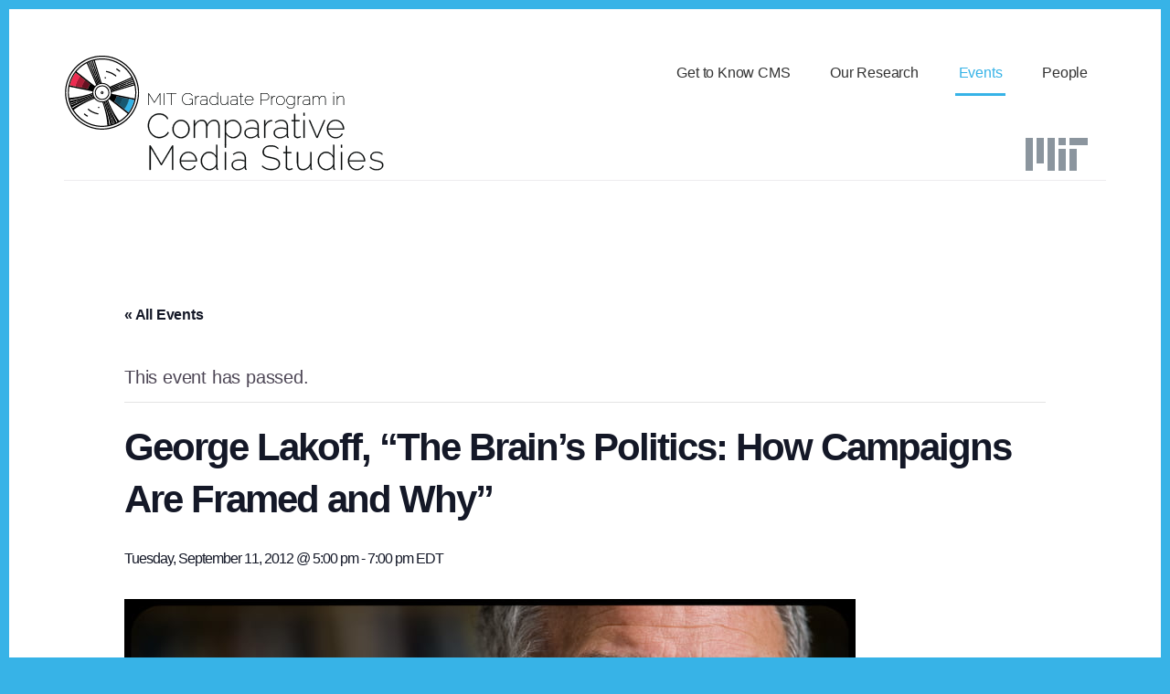

--- FILE ---
content_type: text/html; charset=UTF-8
request_url: https://cms.mit.edu/event/george-lakoff-how-campaigns-framed-why/
body_size: 77420
content:
<!DOCTYPE html>
<html lang="en-US">
<head >
<meta charset="UTF-8" />
<meta name="viewport" content="width=device-width, initial-scale=1" />
<link rel='stylesheet' id='tribe-events-views-v2-bootstrap-datepicker-styles-css'  href='https://cms.mit.edu/wp/wp-content/plugins/the-events-calendar/vendor/bootstrap-datepicker/css/bootstrap-datepicker.standalone.min.css?ver=5.16.1' media='all' />
<link rel='stylesheet' id='tec-variables-skeleton-css'  href='https://cms.mit.edu/wp/wp-content/plugins/the-events-calendar/common/src/resources/css/variables-skeleton.min.css?ver=4.15.1' media='all' />
<link rel='stylesheet' id='tec-variables-full-css'  href='https://cms.mit.edu/wp/wp-content/plugins/the-events-calendar/common/src/resources/css/variables-full.min.css?ver=4.15.1' media='all' />
<link rel='stylesheet' id='tribe-common-skeleton-style-css'  href='https://cms.mit.edu/wp/wp-content/plugins/the-events-calendar/common/src/resources/css/common-skeleton.min.css?ver=4.15.1' media='all' />
<link rel='stylesheet' id='tribe-common-full-style-css'  href='https://cms.mit.edu/wp/wp-content/plugins/the-events-calendar/common/src/resources/css/common-full.min.css?ver=4.15.1' media='all' />
<link rel='stylesheet' id='tribe-tooltipster-css-css'  href='https://cms.mit.edu/wp/wp-content/plugins/the-events-calendar/common/vendor/tooltipster/tooltipster.bundle.min.css?ver=4.15.1' media='all' />
<link rel='stylesheet' id='tribe-events-views-v2-skeleton-css'  href='https://cms.mit.edu/wp/wp-content/plugins/the-events-calendar/src/resources/css/views-skeleton.min.css?ver=5.16.1' media='all' />
<link rel='stylesheet' id='tribe-events-views-v2-full-css'  href='https://cms.mit.edu/wp/wp-content/plugins/the-events-calendar/src/resources/css/views-full.min.css?ver=5.16.1' media='all' />
<meta name='robots' content='index, follow, max-image-preview:large, max-snippet:-1, max-video-preview:-1' />

<!-- Google Tag Manager for WordPress by gtm4wp.com -->
<script data-cfasync="false" data-pagespeed-no-defer>
	var gtm4wp_datalayer_name = "dataLayer";
	var dataLayer = dataLayer || [];

	const gtm4wp_scrollerscript_debugmode         = false;
	const gtm4wp_scrollerscript_callbacktime      = 100;
	const gtm4wp_scrollerscript_readerlocation    = 150;
	const gtm4wp_scrollerscript_contentelementid  = "content";
	const gtm4wp_scrollerscript_scannertime       = 60;
</script>
<!-- End Google Tag Manager for WordPress by gtm4wp.com -->
	<!-- This site is optimized with the Yoast SEO Premium plugin v19.3 (Yoast SEO v20.4) - https://yoast.com/wordpress/plugins/seo/ -->
	<title>George Lakoff, &quot;The Brain&#039;s Politics: How Campaigns Are Framed and Why&quot; — MIT Graduate Program in Comparative Media Studies</title>
	<meta name="description" content="George Lakoff on why conservatives and progressives talk past each other, and why progressives have more problems framing messages than conservatives do." />
	<link rel="canonical" href="https://cms.mit.edu/event/george-lakoff-how-campaigns-framed-why/" />
	<meta property="og:locale" content="en_US" />
	<meta property="og:type" content="article" />
	<meta property="og:title" content="George Lakoff, &quot;The Brain&#039;s Politics: How Campaigns Are Framed and Why&quot;" />
	<meta property="og:description" content="George Lakoff on why conservatives and progressives talk past each other, and why progressives have more problems framing messages than conservatives do." />
	<meta property="og:url" content="https://cms.mit.edu/event/george-lakoff-how-campaigns-framed-why/" />
	<meta property="og:site_name" content="MIT Graduate Program in Comparative Media Studies" />
	<meta property="article:publisher" content="https://www.facebook.com/MITComparativeMediaStudies" />
	<meta property="article:modified_time" content="2017-06-01T18:38:35+00:00" />
	<meta property="og:image" content="https://cms.mit.edu/wp/wp-content/uploads/2012/09/George_Lakoff.jpg" />
	<meta property="og:image:width" content="800" />
	<meta property="og:image:height" content="532" />
	<meta property="og:image:type" content="image/jpeg" />
	<meta name="twitter:card" content="summary_large_image" />
	<meta name="twitter:site" content="@mit_cms" />
	<meta name="twitter:label1" content="Est. reading time" />
	<meta name="twitter:data1" content="1 minute" />
	<script type="application/ld+json" class="yoast-schema-graph">{"@context":"https://schema.org","@graph":[{"@type":"WebPage","@id":"https://cms.mit.edu/event/george-lakoff-how-campaigns-framed-why/","url":"https://cms.mit.edu/event/george-lakoff-how-campaigns-framed-why/","name":"George Lakoff, \"The Brain's Politics: How Campaigns Are Framed and Why\" — MIT Graduate Program in Comparative Media Studies","isPartOf":{"@id":"https://cms.mit.edu/#website"},"primaryImageOfPage":{"@id":"https://cms.mit.edu/event/george-lakoff-how-campaigns-framed-why/#primaryimage"},"image":{"@id":"https://cms.mit.edu/event/george-lakoff-how-campaigns-framed-why/#primaryimage"},"thumbnailUrl":"https://cms.mit.edu/wp/wp-content/uploads/2012/09/George_Lakoff.jpg","datePublished":"2017-05-30T23:30:59+00:00","dateModified":"2017-06-01T18:38:35+00:00","description":"George Lakoff on why conservatives and progressives talk past each other, and why progressives have more problems framing messages than conservatives do.","breadcrumb":{"@id":"https://cms.mit.edu/event/george-lakoff-how-campaigns-framed-why/#breadcrumb"},"inLanguage":"en-US","potentialAction":[{"@type":"ReadAction","target":["https://cms.mit.edu/event/george-lakoff-how-campaigns-framed-why/"]}]},{"@type":"ImageObject","inLanguage":"en-US","@id":"https://cms.mit.edu/event/george-lakoff-how-campaigns-framed-why/#primaryimage","url":"https://cms.mit.edu/wp/wp-content/uploads/2012/09/George_Lakoff.jpg","contentUrl":"https://cms.mit.edu/wp/wp-content/uploads/2012/09/George_Lakoff.jpg","width":800,"height":532,"caption":"George Lakoff"},{"@type":"BreadcrumbList","@id":"https://cms.mit.edu/event/george-lakoff-how-campaigns-framed-why/#breadcrumb","itemListElement":[{"@type":"ListItem","position":1,"name":"Home","item":"https://cms.mit.edu/"},{"@type":"ListItem","position":2,"name":"Events","item":"https://cms.mit.edu/events/"},{"@type":"ListItem","position":3,"name":"George Lakoff, &#8220;The Brain&#8217;s Politics: How Campaigns Are Framed and Why&#8221;"}]},{"@type":"WebSite","@id":"https://cms.mit.edu/#website","url":"https://cms.mit.edu/","name":"MIT Graduate Program in Comparative Media Studies","description":"Studying Media and Making Media","publisher":{"@id":"https://cms.mit.edu/#organization"},"potentialAction":[{"@type":"SearchAction","target":{"@type":"EntryPoint","urlTemplate":"https://cms.mit.edu/?s={search_term_string}"},"query-input":"required name=search_term_string"}],"inLanguage":"en-US"},{"@type":"Organization","@id":"https://cms.mit.edu/#organization","name":"MIT Graduate Program in Comparative Media Studies","url":"https://cms.mit.edu/","logo":{"@type":"ImageObject","inLanguage":"en-US","@id":"https://cms.mit.edu/#/schema/logo/image/","url":"https://cms.mit.edu/wp/wp-content/uploads/2020/05/GPCMS-site-icon-acronym.png","contentUrl":"https://cms.mit.edu/wp/wp-content/uploads/2020/05/GPCMS-site-icon-acronym.png","width":512,"height":511,"caption":"MIT Graduate Program in Comparative Media Studies"},"image":{"@id":"https://cms.mit.edu/#/schema/logo/image/"},"sameAs":["https://www.facebook.com/MITComparativeMediaStudies","https://twitter.com/mit_cms","https://www.instagram.com/mit_cms","https://www.youtube.com/c/MITComparativeMediaStudiesWriting"]}]}</script>
	<!-- / Yoast SEO Premium plugin. -->


<link rel='dns-prefetch' href='//player.vimeo.com' />
<link rel='dns-prefetch' href='//w.soundcloud.com' />
<link rel='dns-prefetch' href='//www.googletagmanager.com' />
<link rel='dns-prefetch' href='//fonts.googleapis.com' />
<link rel='dns-prefetch' href='//code.ionicframework.com' />
<link rel='dns-prefetch' href='//s.w.org' />
<link rel="alternate" type="application/rss+xml" title="MIT Graduate Program in Comparative Media Studies &raquo; Feed" href="https://cms.mit.edu/feed/" />
<link rel="alternate" type="application/rss+xml" title="MIT Graduate Program in Comparative Media Studies &raquo; Comments Feed" href="https://cms.mit.edu/comments/feed/" />
<link rel="alternate" type="text/calendar" title="MIT Graduate Program in Comparative Media Studies &raquo; iCal Feed" href="https://cms.mit.edu/events/?ical=1" />

<!-- Google Tag Manager for WordPress by gtm4wp.com -->
<!-- GTM Container placement set to automatic -->
<script data-cfasync="false" data-pagespeed-no-defer type="text/javascript">
	var dataLayer_content = {"visitorDoNotTrack":0,"pageTitle":"George Lakoff, &quot;The Brain&#039;s Politics: How Campaigns Are Framed and Why&quot; — MIT Graduate Program in Comparative Media Studies","pagePostType":"tribe_events","pagePostType2":"single-tribe_events","pageAttributes":["cognitive-science","george-lakoff","linguistics","partisanship","politics"],"pagePostAuthor":"GPCMS","pagePostDate":"May 30, 2017","pagePostDateYear":"2017","pagePostDateMonth":"05","pagePostDateDay":"30","pagePostDateDayName":"Tuesday","pagePostDateHour":"19","pagePostDateMinute":"30","pagePostDateIso":"2017-05-30T19:30:59-04:00","pagePostDateUnix":1496172659};
	dataLayer.push( dataLayer_content );
</script>
<script data-cfasync="false">
(function(w,d,s,l,i){w[l]=w[l]||[];w[l].push({'gtm.start':
new Date().getTime(),event:'gtm.js'});var f=d.getElementsByTagName(s)[0],
j=d.createElement(s),dl=l!='dataLayer'?'&l='+l:'';j.async=true;j.src=
'//www.googletagmanager.com/gtm.'+'js?id='+i+dl;f.parentNode.insertBefore(j,f);
})(window,document,'script','dataLayer','GTM-KVF6L9W');
</script>
<!-- End Google Tag Manager -->
<!-- End Google Tag Manager for WordPress by gtm4wp.com --><script>
window._wpemojiSettings = {"baseUrl":"https:\/\/s.w.org\/images\/core\/emoji\/14.0.0\/72x72\/","ext":".png","svgUrl":"https:\/\/s.w.org\/images\/core\/emoji\/14.0.0\/svg\/","svgExt":".svg","source":{"concatemoji":"https:\/\/cms.mit.edu\/wp\/wp-includes\/js\/wp-emoji-release.min.js?ver=6.0.5"}};
/*! This file is auto-generated */
!function(e,a,t){var n,r,o,i=a.createElement("canvas"),p=i.getContext&&i.getContext("2d");function s(e,t){var a=String.fromCharCode,e=(p.clearRect(0,0,i.width,i.height),p.fillText(a.apply(this,e),0,0),i.toDataURL());return p.clearRect(0,0,i.width,i.height),p.fillText(a.apply(this,t),0,0),e===i.toDataURL()}function c(e){var t=a.createElement("script");t.src=e,t.defer=t.type="text/javascript",a.getElementsByTagName("head")[0].appendChild(t)}for(o=Array("flag","emoji"),t.supports={everything:!0,everythingExceptFlag:!0},r=0;r<o.length;r++)t.supports[o[r]]=function(e){if(!p||!p.fillText)return!1;switch(p.textBaseline="top",p.font="600 32px Arial",e){case"flag":return s([127987,65039,8205,9895,65039],[127987,65039,8203,9895,65039])?!1:!s([55356,56826,55356,56819],[55356,56826,8203,55356,56819])&&!s([55356,57332,56128,56423,56128,56418,56128,56421,56128,56430,56128,56423,56128,56447],[55356,57332,8203,56128,56423,8203,56128,56418,8203,56128,56421,8203,56128,56430,8203,56128,56423,8203,56128,56447]);case"emoji":return!s([129777,127995,8205,129778,127999],[129777,127995,8203,129778,127999])}return!1}(o[r]),t.supports.everything=t.supports.everything&&t.supports[o[r]],"flag"!==o[r]&&(t.supports.everythingExceptFlag=t.supports.everythingExceptFlag&&t.supports[o[r]]);t.supports.everythingExceptFlag=t.supports.everythingExceptFlag&&!t.supports.flag,t.DOMReady=!1,t.readyCallback=function(){t.DOMReady=!0},t.supports.everything||(n=function(){t.readyCallback()},a.addEventListener?(a.addEventListener("DOMContentLoaded",n,!1),e.addEventListener("load",n,!1)):(e.attachEvent("onload",n),a.attachEvent("onreadystatechange",function(){"complete"===a.readyState&&t.readyCallback()})),(e=t.source||{}).concatemoji?c(e.concatemoji):e.wpemoji&&e.twemoji&&(c(e.twemoji),c(e.wpemoji)))}(window,document,window._wpemojiSettings);
</script>
<style>
img.wp-smiley,
img.emoji {
	display: inline !important;
	border: none !important;
	box-shadow: none !important;
	height: 1em !important;
	width: 1em !important;
	margin: 0 0.07em !important;
	vertical-align: -0.1em !important;
	background: none !important;
	padding: 0 !important;
}
</style>
	<link rel='stylesheet' id='tribe-events-v2-single-skeleton-css'  href='https://cms.mit.edu/wp/wp-content/plugins/the-events-calendar/src/resources/css/tribe-events-single-skeleton.min.css?ver=5.16.1' media='all' />
<link rel='stylesheet' id='tribe-events-v2-single-skeleton-full-css'  href='https://cms.mit.edu/wp/wp-content/plugins/the-events-calendar/src/resources/css/tribe-events-single-full.min.css?ver=5.16.1' media='all' />
<link rel='stylesheet' id='breakthrough-pro-css'  href='https://cms.mit.edu/wp/wp-content/themes/breakthrough-pro/style.css?ver=1.3.0' media='all' />
<style id='breakthrough-pro-inline-css'>

		.single .content .entry-content > p:first-of-type {
			font-size: 26px;
			letter-spacing: -0.7px;
		}
		
		cite,
		h4,
		h5,
		p.entry-meta a,
		.entry-title a:focus,
		.entry-title a:hover,
		.footer-widgets .widget .widget-title,
		.genesis-nav-menu a:focus,
		.genesis-nav-menu a:hover,
		.genesis-nav-menu .current-menu-item > a,
		.genesis-nav-menu .sub-menu .current-menu-item > a:focus,
		.genesis-nav-menu .sub-menu .current-menu-item > a:hover,
		.genesis-responsive-menu .genesis-nav-menu a:focus,
		.genesis-responsive-menu .genesis-nav-menu a:hover,
		.menu-toggle:focus,
		.menu-toggle:hover,
		.nav-primary .genesis-nav-menu .sub-menu a:focus,
		.nav-primary .genesis-nav-menu .sub-menu a:hover,
		.nav-primary .genesis-nav-menu .sub-menu .current-menu-item > a,
		.nav-primary .genesis-nav-menu .sub-menu .current-menu-item > a:focus,
		.nav-primary .genesis-nav-menu .sub-menu .current-menu-item > a:hover,
		.portfolio .entry-header .entry-meta a,
		.sub-menu-toggle:focus,
		.sub-menu-toggle:hover,
		.widget-title {
			color: #37b3e7;
		}

		.sidebar .enews-widget,
		.sidebar .enews-widget .widget-title {
			color: #000000;
		}

		button,
		input[type="button"],
		input[type="reset"],
		input[type="submit"],
		.archive-pagination a:focus,
		.archive-pagination a:hover,
		.archive-pagination .active a,
		.button,
		.message.primary,
		.sidebar .widget.enews-widget {
			background-color: #37b3e7;
			color: #000000;
		}

		.message.primary a {
			color: #000000;
		}

		a.button:focus,
		a.button:hover,
		button:focus,
		button:hover,
		input:focus[type="button"],
		input:hover[type="button"],
		input:focus[type="reset"],
		input:hover[type="reset"],
		input:focus[type="submit"],
		input:hover[type="submit"],
		.button:focus,
		.button:hover {
			background-color: #4bc7fb;
			box-shadow: 0 2px 10px 0 rgba(55,179,231,0.3);
			color: #000000;
		}

		input:focus,
		textarea:focus {
			border-color: #37b3e7;
			box-shadow: 0 3px 7px 0 rgba(55,179,231,0.3);
			outline: none;
		}

		body,
		.pricing-table .featured {
			border-color: #37b3e7;
		}

		.nav-primary .genesis-nav-menu a:focus,
		.nav-primary .genesis-nav-menu a:hover,
		.nav-primary .genesis-nav-menu .current-menu-item > a {
			border-bottom-color: #37b3e7;
			color: #37b3e7;
		}

		input[type="button"].text,
		input[type="reset"].text,
		input[type="submit"].text {
			border-color: #37b3e7;
			color: #37b3e7;
		}
		
		a {
			color: #a51d36;
		}

		a:focus,
		a:hover {
			color: #b9314a;
		}

		a.more-link,
		.comment-reply-link,
		.view-all-portfolio a {
			border-color: #a51d36;
			color: #a51d36;
		}

		a.more-link:focus,
		a.more-link:hover,
		.view-all-portfolio a:focus,
		.view-all-portfolio a:hover  {
			border-color: #b9314a;
			color: #b9314a;
		}

		.button-hero,
		button.button-hero,
		button.primary,
		input[type="button"].button-hero,
		input[type="button"].primary,
		input[type="reset"].button-hero,
		input[type="reset"].primary,
		input[type="submit"].button-hero,
		input[type="submit"].primary,
		.button.button-hero,
		.button.primary,
		.enews-widget input[type="submit"],
		.message.secondary,
		.sidebar .enews-widget input[type="submit"] {
			background-color: #a51d36;
			color: #ffffff;
		}

		.button.button-hero:focus,
		.button.button-hero:hover,
		button.button-hero:focus,
		button.button-hero:hover,
		button.primary:focus,
		button.primary:hover,
		input[type="button"].button-hero:focus,
		input[type="button"].button-hero:hover,
		input[type="button"].primary:focus,
		input[type="button"].primary:hover,
		input[type="reset"].button-hero:focus,
		input[type="reset"].button-hero:hover,
		input[type="reset"].primary:focus,
		input[type="reset"].primary:hover,
		input[type="submit"].button-hero:focus,
		input[type="submit"].button-hero:hover,
		input[type="submit"].primary:focus,
		input[type="submit"].primary:hover,
		.button.primary:focus,
		.button.primary:hover,
		.enews-widget input[type="submit"]:focus,
		.enews-widget input[type="submit"]:hover {
			background-color: #b9314a;
			box-shadow: 0 2px 10px 0 rgba(165,29,54,0.3);
			color: #ffffff;
		}

		a.button.text {
			background-color: #fff;
			border-bottom: 2px solid #a51d36;
			color: #a51d36;
		}

		a.button.text:focus,
		a.button.text:hover {
			background-color: #fff;
			border-bottom-color: #b9314a;
			color: #b9314a;
		}

		.message.secondary a {
			color: #ffffff;
		}

		
		.full-width-image img,
		.breakthrough-featured-image img,
		.portfolio-featured-image img {
			filter: none;
		}
</style>
<link rel='stylesheet' id='wp-block-library-css'  href='https://cms.mit.edu/wp/wp-includes/css/dist/block-library/style.min.css?ver=6.0.5' media='all' />
<link rel='stylesheet' id='tribe-events-v2-single-blocks-css'  href='https://cms.mit.edu/wp/wp-content/plugins/the-events-calendar/src/resources/css/tribe-events-single-blocks.min.css?ver=5.16.1' media='all' />
<style id='global-styles-inline-css'>
body{--wp--preset--color--black: #000000;--wp--preset--color--cyan-bluish-gray: #abb8c3;--wp--preset--color--white: #ffffff;--wp--preset--color--pale-pink: #f78da7;--wp--preset--color--vivid-red: #cf2e2e;--wp--preset--color--luminous-vivid-orange: #ff6900;--wp--preset--color--luminous-vivid-amber: #fcb900;--wp--preset--color--light-green-cyan: #7bdcb5;--wp--preset--color--vivid-green-cyan: #00d084;--wp--preset--color--pale-cyan-blue: #8ed1fc;--wp--preset--color--vivid-cyan-blue: #0693e3;--wp--preset--color--vivid-purple: #9b51e0;--wp--preset--color--theme-primary: #37b3e7;--wp--preset--color--theme-secondary: #a51d36;--wp--preset--gradient--vivid-cyan-blue-to-vivid-purple: linear-gradient(135deg,rgba(6,147,227,1) 0%,rgb(155,81,224) 100%);--wp--preset--gradient--light-green-cyan-to-vivid-green-cyan: linear-gradient(135deg,rgb(122,220,180) 0%,rgb(0,208,130) 100%);--wp--preset--gradient--luminous-vivid-amber-to-luminous-vivid-orange: linear-gradient(135deg,rgba(252,185,0,1) 0%,rgba(255,105,0,1) 100%);--wp--preset--gradient--luminous-vivid-orange-to-vivid-red: linear-gradient(135deg,rgba(255,105,0,1) 0%,rgb(207,46,46) 100%);--wp--preset--gradient--very-light-gray-to-cyan-bluish-gray: linear-gradient(135deg,rgb(238,238,238) 0%,rgb(169,184,195) 100%);--wp--preset--gradient--cool-to-warm-spectrum: linear-gradient(135deg,rgb(74,234,220) 0%,rgb(151,120,209) 20%,rgb(207,42,186) 40%,rgb(238,44,130) 60%,rgb(251,105,98) 80%,rgb(254,248,76) 100%);--wp--preset--gradient--blush-light-purple: linear-gradient(135deg,rgb(255,206,236) 0%,rgb(152,150,240) 100%);--wp--preset--gradient--blush-bordeaux: linear-gradient(135deg,rgb(254,205,165) 0%,rgb(254,45,45) 50%,rgb(107,0,62) 100%);--wp--preset--gradient--luminous-dusk: linear-gradient(135deg,rgb(255,203,112) 0%,rgb(199,81,192) 50%,rgb(65,88,208) 100%);--wp--preset--gradient--pale-ocean: linear-gradient(135deg,rgb(255,245,203) 0%,rgb(182,227,212) 50%,rgb(51,167,181) 100%);--wp--preset--gradient--electric-grass: linear-gradient(135deg,rgb(202,248,128) 0%,rgb(113,206,126) 100%);--wp--preset--gradient--midnight: linear-gradient(135deg,rgb(2,3,129) 0%,rgb(40,116,252) 100%);--wp--preset--duotone--dark-grayscale: url('#wp-duotone-dark-grayscale');--wp--preset--duotone--grayscale: url('#wp-duotone-grayscale');--wp--preset--duotone--purple-yellow: url('#wp-duotone-purple-yellow');--wp--preset--duotone--blue-red: url('#wp-duotone-blue-red');--wp--preset--duotone--midnight: url('#wp-duotone-midnight');--wp--preset--duotone--magenta-yellow: url('#wp-duotone-magenta-yellow');--wp--preset--duotone--purple-green: url('#wp-duotone-purple-green');--wp--preset--duotone--blue-orange: url('#wp-duotone-blue-orange');--wp--preset--font-size--small: 16px;--wp--preset--font-size--medium: 20px;--wp--preset--font-size--large: 24px;--wp--preset--font-size--x-large: 42px;--wp--preset--font-size--normal: 20px;--wp--preset--font-size--larger: 28px;}.has-black-color{color: var(--wp--preset--color--black) !important;}.has-cyan-bluish-gray-color{color: var(--wp--preset--color--cyan-bluish-gray) !important;}.has-white-color{color: var(--wp--preset--color--white) !important;}.has-pale-pink-color{color: var(--wp--preset--color--pale-pink) !important;}.has-vivid-red-color{color: var(--wp--preset--color--vivid-red) !important;}.has-luminous-vivid-orange-color{color: var(--wp--preset--color--luminous-vivid-orange) !important;}.has-luminous-vivid-amber-color{color: var(--wp--preset--color--luminous-vivid-amber) !important;}.has-light-green-cyan-color{color: var(--wp--preset--color--light-green-cyan) !important;}.has-vivid-green-cyan-color{color: var(--wp--preset--color--vivid-green-cyan) !important;}.has-pale-cyan-blue-color{color: var(--wp--preset--color--pale-cyan-blue) !important;}.has-vivid-cyan-blue-color{color: var(--wp--preset--color--vivid-cyan-blue) !important;}.has-vivid-purple-color{color: var(--wp--preset--color--vivid-purple) !important;}.has-black-background-color{background-color: var(--wp--preset--color--black) !important;}.has-cyan-bluish-gray-background-color{background-color: var(--wp--preset--color--cyan-bluish-gray) !important;}.has-white-background-color{background-color: var(--wp--preset--color--white) !important;}.has-pale-pink-background-color{background-color: var(--wp--preset--color--pale-pink) !important;}.has-vivid-red-background-color{background-color: var(--wp--preset--color--vivid-red) !important;}.has-luminous-vivid-orange-background-color{background-color: var(--wp--preset--color--luminous-vivid-orange) !important;}.has-luminous-vivid-amber-background-color{background-color: var(--wp--preset--color--luminous-vivid-amber) !important;}.has-light-green-cyan-background-color{background-color: var(--wp--preset--color--light-green-cyan) !important;}.has-vivid-green-cyan-background-color{background-color: var(--wp--preset--color--vivid-green-cyan) !important;}.has-pale-cyan-blue-background-color{background-color: var(--wp--preset--color--pale-cyan-blue) !important;}.has-vivid-cyan-blue-background-color{background-color: var(--wp--preset--color--vivid-cyan-blue) !important;}.has-vivid-purple-background-color{background-color: var(--wp--preset--color--vivid-purple) !important;}.has-black-border-color{border-color: var(--wp--preset--color--black) !important;}.has-cyan-bluish-gray-border-color{border-color: var(--wp--preset--color--cyan-bluish-gray) !important;}.has-white-border-color{border-color: var(--wp--preset--color--white) !important;}.has-pale-pink-border-color{border-color: var(--wp--preset--color--pale-pink) !important;}.has-vivid-red-border-color{border-color: var(--wp--preset--color--vivid-red) !important;}.has-luminous-vivid-orange-border-color{border-color: var(--wp--preset--color--luminous-vivid-orange) !important;}.has-luminous-vivid-amber-border-color{border-color: var(--wp--preset--color--luminous-vivid-amber) !important;}.has-light-green-cyan-border-color{border-color: var(--wp--preset--color--light-green-cyan) !important;}.has-vivid-green-cyan-border-color{border-color: var(--wp--preset--color--vivid-green-cyan) !important;}.has-pale-cyan-blue-border-color{border-color: var(--wp--preset--color--pale-cyan-blue) !important;}.has-vivid-cyan-blue-border-color{border-color: var(--wp--preset--color--vivid-cyan-blue) !important;}.has-vivid-purple-border-color{border-color: var(--wp--preset--color--vivid-purple) !important;}.has-vivid-cyan-blue-to-vivid-purple-gradient-background{background: var(--wp--preset--gradient--vivid-cyan-blue-to-vivid-purple) !important;}.has-light-green-cyan-to-vivid-green-cyan-gradient-background{background: var(--wp--preset--gradient--light-green-cyan-to-vivid-green-cyan) !important;}.has-luminous-vivid-amber-to-luminous-vivid-orange-gradient-background{background: var(--wp--preset--gradient--luminous-vivid-amber-to-luminous-vivid-orange) !important;}.has-luminous-vivid-orange-to-vivid-red-gradient-background{background: var(--wp--preset--gradient--luminous-vivid-orange-to-vivid-red) !important;}.has-very-light-gray-to-cyan-bluish-gray-gradient-background{background: var(--wp--preset--gradient--very-light-gray-to-cyan-bluish-gray) !important;}.has-cool-to-warm-spectrum-gradient-background{background: var(--wp--preset--gradient--cool-to-warm-spectrum) !important;}.has-blush-light-purple-gradient-background{background: var(--wp--preset--gradient--blush-light-purple) !important;}.has-blush-bordeaux-gradient-background{background: var(--wp--preset--gradient--blush-bordeaux) !important;}.has-luminous-dusk-gradient-background{background: var(--wp--preset--gradient--luminous-dusk) !important;}.has-pale-ocean-gradient-background{background: var(--wp--preset--gradient--pale-ocean) !important;}.has-electric-grass-gradient-background{background: var(--wp--preset--gradient--electric-grass) !important;}.has-midnight-gradient-background{background: var(--wp--preset--gradient--midnight) !important;}.has-small-font-size{font-size: var(--wp--preset--font-size--small) !important;}.has-medium-font-size{font-size: var(--wp--preset--font-size--medium) !important;}.has-large-font-size{font-size: var(--wp--preset--font-size--large) !important;}.has-x-large-font-size{font-size: var(--wp--preset--font-size--x-large) !important;}
</style>
<link rel='stylesheet' id='slideshow-jquery-image-gallery-stylesheet_functional-css'  href='https://cms.mit.edu/wp/wp-content/plugins/slideshow-jquery-image-gallery/style/SlideshowPlugin/functional.css?ver=2.3.1' media='all' />
<link rel='stylesheet' id='slideshow-jquery-image-gallery-ajax-stylesheet_style-light-css'  href='https://cms.mit.edu/wp/wp-admin/admin-ajax.php?action=slideshow_jquery_image_gallery_load_stylesheet&#038;style=style-light&#038;ver=2.3.1' media='all' />
<link rel='stylesheet' id='slideshow-jquery-image-gallery-ajax-stylesheet_style-dark-css'  href='https://cms.mit.edu/wp/wp-admin/admin-ajax.php?action=slideshow_jquery_image_gallery_load_stylesheet&#038;style=style-dark&#038;ver=2.3.1' media='all' />
<link rel='stylesheet' id='slideshow-jquery-image-gallery-ajax-stylesheet_slideshow-jquery-image-gallery-custom-styles_1-css'  href='https://cms.mit.edu/wp/wp-admin/admin-ajax.php?action=slideshow_jquery_image_gallery_load_stylesheet&#038;style=slideshow-jquery-image-gallery-custom-styles_1&#038;ver=1390854755' media='all' />
<link rel='stylesheet' id='ppress-frontend-css'  href='https://cms.mit.edu/wp/wp-content/plugins/wp-user-avatar/assets/css/frontend.min.css?ver=3.2.4' media='all' />
<link rel='stylesheet' id='ppress-flatpickr-css'  href='https://cms.mit.edu/wp/wp-content/plugins/wp-user-avatar/assets/flatpickr/flatpickr.min.css?ver=3.2.4' media='all' />
<link rel='stylesheet' id='ppress-select2-css'  href='https://cms.mit.edu/wp/wp-content/plugins/wp-user-avatar/assets/select2/select2.min.css?ver=6.0.5' media='all' />
<link rel='stylesheet' id='breakthrough-pro-fonts-css'  href='https://fonts.googleapis.com/css?family=Alegreya+Sans%3A400%2C400i%2C700%7CPT+Serif%3A400%2C400i%2C700%2C700i&#038;display=swap&#038;ver=1.3.0' media='all' />
<link rel='stylesheet' id='ionicons-css'  href='//code.ionicframework.com/ionicons/2.0.1/css/ionicons.min.css?ver=1.3.0' media='all' />
<link rel='stylesheet' id='breakthrough-pro-gutenberg-css'  href='https://cms.mit.edu/wp/wp-content/themes/breakthrough-pro/lib/gutenberg/front-end.css?ver=1.3.0' media='all' />
<style id='breakthrough-pro-gutenberg-inline-css'>
.site-container .wp-block-button__link,
.site-container .wp-block-pullquote.is-style-solid-color {
	background-color: #37b3e7;
}

.wp-block-button__link:not(.has-background),
.wp-block-button__link:not(.has-background):focus,
.wp-block-button__link:not(.has-background):hover,
.wp-block-pullquote.is-style-solid-color:not(.has-background) {
	color: #000000;
}

.has-theme-primary-background-color,
.has-theme-primary-background-color.wp-block-button__link:focus,
.has-theme-primary-background-color.wp-block-button__link:hover,
.has-theme-primary-background-color.wp-block-button__link:visited,
.has-theme-primary-background-color.wp-block-pullquote.is-style-solid-color {
	color: #000000;
}

.has-theme-secondary-background-color,
.has-theme-secondary-background-color.wp-block-button__link:focus,
.has-theme-secondary-background-color.wp-block-button__link:hover,
.has-theme-secondary-background-color.wp-block-button__link:visited,
.has-theme-secondary-background-color.wp-block-pullquote.is-style-solid-color {
	color: #ffffff;
}

.site-container .is-style-outline.wp-block-button__link,
.site-container .is-style-outline .wp-block-button__link {
	background-color: transparent;
	color: #37b3e7;
}		.has-small-font-size {
			font-size: 16px !important;
		}		.has-normal-font-size {
			font-size: 20px !important;
		}		.has-large-font-size {
			font-size: 24px !important;
		}		.has-larger-font-size {
			font-size: 28px !important;
		}		.site-container .has-theme-primary-color,
		.site-container .wp-block-button__link.has-theme-primary-color,
		.site-container .is-style-outline .wp-block-button__link.has-theme-primary-color {
			color: #37b3e7;
		}

		.site-container .has-theme-primary-background-color,
		.site-container .wp-block-button__link.has-theme-primary-background-color,
		.site-container .is-style-outline .wp-block-button__link.has-theme-primary-background-color,
		.site-container .wp-block-pullquote.is-style-solid-color.has-theme-primary-background-color {
			background-color: #37b3e7;
		}		.site-container .has-theme-secondary-color,
		.site-container .wp-block-button__link.has-theme-secondary-color,
		.site-container .is-style-outline .wp-block-button__link.has-theme-secondary-color {
			color: #a51d36;
		}

		.site-container .has-theme-secondary-background-color,
		.site-container .wp-block-button__link.has-theme-secondary-background-color,
		.site-container .is-style-outline .wp-block-button__link.has-theme-secondary-background-color,
		.site-container .wp-block-pullquote.is-style-solid-color.has-theme-secondary-background-color {
			background-color: #a51d36;
		}
</style>
<script src='https://cms.mit.edu/wp/wp-includes/js/jquery/jquery.min.js?ver=3.6.0' id='jquery-core-js'></script>
<script src='https://cms.mit.edu/wp/wp-includes/js/jquery/jquery-migrate.min.js?ver=3.3.2' id='jquery-migrate-js'></script>
<script src='https://cms.mit.edu/wp/wp-content/plugins/the-events-calendar/common/src/resources/js/tribe-common.min.js?ver=4.15.1' id='tribe-common-js'></script>
<script src='https://cms.mit.edu/wp/wp-content/plugins/the-events-calendar/src/resources/js/views/breakpoints.js?ver=5.16.1' id='tribe-events-views-v2-breakpoints-js'></script>
<script id='slideshow-jquery-image-gallery-script-js-extra'>
var slideshow_jquery_image_gallery_script_adminURL = "https:\/\/cms.mit.edu\/wp\/wp-admin\/";
</script>
<script src='https://cms.mit.edu/wp/wp-content/plugins/slideshow-jquery-image-gallery/js/min/all.frontend.min.js?ver=2.3.1' id='slideshow-jquery-image-gallery-script-js'></script>
<script src='https://cms.mit.edu/wp/wp-content/plugins/wp-user-avatar/assets/flatpickr/flatpickr.min.js?ver=6.0.5' id='ppress-flatpickr-js'></script>
<script src='https://cms.mit.edu/wp/wp-content/plugins/wp-user-avatar/assets/select2/select2.min.js?ver=6.0.5' id='ppress-select2-js'></script>
<script src='https://cms.mit.edu/wp/wp-content/plugins/duracelltomi-google-tag-manager/js/analytics-talk-content-tracking.js?ver=1.16.1' id='gtm4wp-scroll-tracking-js'></script>

<!-- Google Analytics snippet added by Site Kit -->
<script src='https://www.googletagmanager.com/gtag/js?id=UA-747705-14' id='google_gtagjs-js' async></script>
<script id='google_gtagjs-js-after'>
window.dataLayer = window.dataLayer || [];function gtag(){dataLayer.push(arguments);}
gtag('set', 'linker', {"domains":["cms.mit.edu"]} );
gtag("js", new Date());
gtag("set", "developer_id.dZTNiMT", true);
gtag("config", "UA-747705-14", {"anonymize_ip":true});
</script>

<!-- End Google Analytics snippet added by Site Kit -->
<link rel="https://api.w.org/" href="https://cms.mit.edu/wp-json/" /><link rel="alternate" type="application/json" href="https://cms.mit.edu/wp-json/wp/v2/tribe_events/30259" /><link rel="EditURI" type="application/rsd+xml" title="RSD" href="https://cms.mit.edu/wp/xmlrpc.php?rsd" />
<link rel="wlwmanifest" type="application/wlwmanifest+xml" href="https://cms.mit.edu/wp/wp-includes/wlwmanifest.xml" /> 
<meta name="generator" content="WordPress 6.0.5" />
<link rel='shortlink' href='https://cms.mit.edu/?p=30259' />
<link rel="alternate" type="application/json+oembed" href="https://cms.mit.edu/wp-json/oembed/1.0/embed?url=https%3A%2F%2Fcms.mit.edu%2Fevent%2Fgeorge-lakoff-how-campaigns-framed-why%2F" />
<link rel="alternate" type="text/xml+oembed" href="https://cms.mit.edu/wp-json/oembed/1.0/embed?url=https%3A%2F%2Fcms.mit.edu%2Fevent%2Fgeorge-lakoff-how-campaigns-framed-why%2F&#038;format=xml" />
<meta name="generator" content="Site Kit by Google 1.110.0" /><meta name="tec-api-version" content="v1"><meta name="tec-api-origin" content="https://cms.mit.edu"><link rel="alternate" href="https://cms.mit.edu/wp-json/tribe/events/v1/events/30259" /><script id="mcjs">!function(c,h,i,m,p){m=c.createElement(h),p=c.getElementsByTagName(h)[0],m.async=1,m.src=i,p.parentNode.insertBefore(m,p)}(document,"script","https://chimpstatic.com/mcjs-connected/js/users/70543aaa7e732813eb2cf860a/7e8dbf2458c5936a729db3c90.js");</script><style id="custom-background-css">
body.custom-background { background-color: #37b3e7; }
</style>
	<script type="application/ld+json">
[{"@context":"http://schema.org","@type":"Event","name":"George Lakoff, &#8220;The Brain&#8217;s Politics: How Campaigns Are Framed and Why&#8221;","description":"&lt;p&gt;Everything we learn, know and understand is physical \u2014 a matter of brain circuitry. This basic fact has deep implications for how politics is understood, how campaigns are framed,  why conservatives and progressives talk past each other, and why progressives have more problems framing messages than conservatives do \u2014 and what they can do about it.&lt;/p&gt;\\n","image":"https://cms.mit.edu/wp/wp-content/uploads/2012/09/George_Lakoff.jpg","url":"https://cms.mit.edu/event/george-lakoff-how-campaigns-framed-why/","eventAttendanceMode":"https://schema.org/OfflineEventAttendanceMode","startDate":"2012-09-11T17:00:00-04:00","endDate":"2012-09-11T19:00:00-04:00","location":{"@type":"Place","name":"MIT Media Lab, Bartos Theater","description":"","url":"","address":{"@type":"PostalAddress","streetAddress":"20 Ames Street","addressLocality":"Cambridge","addressRegion":"MA","postalCode":"02139","addressCountry":"United States"},"telephone":"","sameAs":""},"performer":"Organization"}]
</script><link rel="icon" href="https://cms.mit.edu/wp/wp-content/uploads/2020/05/cropped-GPCMS-site-icon-acronym-1-32x32.png" sizes="32x32" />
<link rel="icon" href="https://cms.mit.edu/wp/wp-content/uploads/2020/05/cropped-GPCMS-site-icon-acronym-1-192x192.png" sizes="192x192" />
<link rel="apple-touch-icon" href="https://cms.mit.edu/wp/wp-content/uploads/2020/05/cropped-GPCMS-site-icon-acronym-1-180x180.png" />
<meta name="msapplication-TileImage" content="https://cms.mit.edu/wp/wp-content/uploads/2020/05/cropped-GPCMS-site-icon-acronym-1-270x270.png" />
		<style id="wp-custom-css">
			/* Preloading Google fonts */
@font-face {
    font-family: 'Ionicons';
    src: url('https://cms.mit.edu/wp/wp-content/uploads/fonts/Ionicons.woff2') format('woff2'),
        url('https://cms.mit.edu/wp/wp-content/uploads/fonts/Ionicons.woff') format('woff');
    font-weight: 500;
    font-style: normal;
    font-display: swap;
}

body {
	font-family: 'Lato', sans-serif !important;
}

h1, h2, h3, h4, h5, h6 {
	font-family: 'Raleway', sans-serif !important;
	font-weight: 300;
}

h2 {
	letter-spacing: -1px
}

h4.widgettitle {
	color: #11566f;
}

.title-area {
	width: 350px;
}

/* Better smaller size for site logo on small screens */
@media only screen and (max-width: 500px) {
  .custom-logo {
    width: 75%;
  }
}

.hero-title {
	max-width: none;
}

h2.hero-title {
	margin-bottom: 55px;
}

.genesis-nav-menu {
	font-weight: 500;
}

/* Anything starting with .tribe has to do with event pages */

.tribe_events > ul > li {
	list-style-type: disc;
	margin-left: 1em;
}

.tribe-list-widget, .tribe-events-widget-link, h4.widget-title {
	text-align: center;
}

.tribe-events-title, .tribe-mini-calendar-event .list-info {
	font-size: 20px !important;
}

.tribe-block__venue__name h3 {
	font-size: 2rem;
}

.tribe-block__venue__address {
	font-size: 1.5rem;
}

.tribe-block__venue__name > h3:before {
	content: "Location: "
}

.widget ol > li {
	text-indent: 0;
}

/* Get Instagram embed to fit properly on mobile */
iframe.instagram-media {
  min-width: auto !important;
}

/* Center MailChimp embed */
.mc4wp-form-fields {
	width: 63%;
	margin: 0 auto;
}

/* Remove bullet from MailChimp list items */
.mc4wp-form-fields ul > li {
  list-style-type: none;
}

#footer h4.widget-title {
	text-align: left;
	font-weight: bold;
	color: #11566f;
}

/* mit logo 2024 */
.site-header > .wrap {
  display: grid;
  grid-template-columns: 1fr max-content;
  grid-template-rows: auto 1fr;
  grid-template-areas:
    "sitelogo nav"
    "sitelogo mitlogo";
  gap: 20px 20px;
}
.site-header > .wrap::before,
.site-header > .wrap::after {
  display: none;
}
.site-header .title-area {
  float: none;
  grid-area: sitelogo;
  justify-self: start;
  align-self: center;
}
.mitlogo-header {
  grid-area: mitlogo;
  justify-self: end;
  align-self: end;
  margin-right: 20px;
  padding: 10px 0;
}
.mitlogo-header a {
  display: block;
  width: 68px;
  line-height: 0;
}
.mitlogo-header svg {
  width: 100%;
}
.site-header .nav-primary {
  grid-area: nav;
  justify-self: end;
  align-self: center;
}
.site-header .nav-primary,
.site-header .nav-primary .wrap {
  max-width: 100%;
}
@media screen and (max-width: 1249px) {
  .site-header > .wrap {
    grid-template-columns: 1fr max-content;
    grid-template-rows: 1fr auto;
    grid-template-areas:
      "sitelogo mitlogo"
      "nav      nav";
    gap: 20px 20px;
  }
  .mitlogo-header {
    justify-self: end;
    align-self: end;
    margin-right: 0;
    padding: 10px 0;
  }
  .site-header .nav-primary {
    justify-self: center;
    align-self: center;
  }
}
@media screen and (max-width: 1023px) {
  .site-header > .wrap {
    grid-template-columns: 1fr max-content;
    grid-template-rows: auto 1fr auto;
    grid-template-areas:
      "sitelogo navtoggle"
      "sitelogo mitlogo"
      "nav      nav";
    gap: 20px 20px;
  }
  .site-header .menu-toggle {
    grid-area: navtoggle;
    justify-self: end;
    align-self: center;
    margin: 0;
    width: auto;
    display: flex;
    flex-flow: row nowrap;
    align-items: center;
  }
  .site-header .menu-toggle::before {
    font-size: 26px;
  }
  .mitlogo-header {
    justify-self: end;
    align-self: end;
    margin-right: 26px;
  }
}
@media screen and (max-width: 549px) {
  .site-header > .wrap {
    grid-template-columns: 1fr 1fr;
    grid-template-rows: auto auto auto;
    grid-template-areas:
      "sitelogo  sitelogo"
      "navtoggle mitlogo"
      "nav       nav";
    gap: 20px 20px;
  }
  .site-header .title-area {
    justify-self: center;
    align-self: center;
  }
  .site-header .custom-logo {
    width: auto;
  }
  .site-header .menu-toggle {
    justify-self: start;
    align-self: center;
    padding: 17px 26px 14px 26px !important;
  }
  .mitlogo-header {
    justify-self: end;
    align-self: center;
    margin-right: 0;
    margin-bottom: 0;
  }
  .mitlogo-header a {
    width: 51px;
  }
}
		</style>
		</head>
<body class="tribe_events-template-default single single-tribe_events postid-30259 custom-background wp-custom-logo wp-embed-responsive tribe-events-page-template tribe-theme-genesis tribe-no-js tribe-filter-live header-full-width full-width-content genesis-breadcrumbs-hidden"><svg xmlns="http://www.w3.org/2000/svg" viewBox="0 0 0 0" width="0" height="0" focusable="false" role="none" style="visibility: hidden; position: absolute; left: -9999px; overflow: hidden;" ><defs><filter id="wp-duotone-dark-grayscale"><feColorMatrix color-interpolation-filters="sRGB" type="matrix" values=" .299 .587 .114 0 0 .299 .587 .114 0 0 .299 .587 .114 0 0 .299 .587 .114 0 0 " /><feComponentTransfer color-interpolation-filters="sRGB" ><feFuncR type="table" tableValues="0 0.49803921568627" /><feFuncG type="table" tableValues="0 0.49803921568627" /><feFuncB type="table" tableValues="0 0.49803921568627" /><feFuncA type="table" tableValues="1 1" /></feComponentTransfer><feComposite in2="SourceGraphic" operator="in" /></filter></defs></svg><svg xmlns="http://www.w3.org/2000/svg" viewBox="0 0 0 0" width="0" height="0" focusable="false" role="none" style="visibility: hidden; position: absolute; left: -9999px; overflow: hidden;" ><defs><filter id="wp-duotone-grayscale"><feColorMatrix color-interpolation-filters="sRGB" type="matrix" values=" .299 .587 .114 0 0 .299 .587 .114 0 0 .299 .587 .114 0 0 .299 .587 .114 0 0 " /><feComponentTransfer color-interpolation-filters="sRGB" ><feFuncR type="table" tableValues="0 1" /><feFuncG type="table" tableValues="0 1" /><feFuncB type="table" tableValues="0 1" /><feFuncA type="table" tableValues="1 1" /></feComponentTransfer><feComposite in2="SourceGraphic" operator="in" /></filter></defs></svg><svg xmlns="http://www.w3.org/2000/svg" viewBox="0 0 0 0" width="0" height="0" focusable="false" role="none" style="visibility: hidden; position: absolute; left: -9999px; overflow: hidden;" ><defs><filter id="wp-duotone-purple-yellow"><feColorMatrix color-interpolation-filters="sRGB" type="matrix" values=" .299 .587 .114 0 0 .299 .587 .114 0 0 .299 .587 .114 0 0 .299 .587 .114 0 0 " /><feComponentTransfer color-interpolation-filters="sRGB" ><feFuncR type="table" tableValues="0.54901960784314 0.98823529411765" /><feFuncG type="table" tableValues="0 1" /><feFuncB type="table" tableValues="0.71764705882353 0.25490196078431" /><feFuncA type="table" tableValues="1 1" /></feComponentTransfer><feComposite in2="SourceGraphic" operator="in" /></filter></defs></svg><svg xmlns="http://www.w3.org/2000/svg" viewBox="0 0 0 0" width="0" height="0" focusable="false" role="none" style="visibility: hidden; position: absolute; left: -9999px; overflow: hidden;" ><defs><filter id="wp-duotone-blue-red"><feColorMatrix color-interpolation-filters="sRGB" type="matrix" values=" .299 .587 .114 0 0 .299 .587 .114 0 0 .299 .587 .114 0 0 .299 .587 .114 0 0 " /><feComponentTransfer color-interpolation-filters="sRGB" ><feFuncR type="table" tableValues="0 1" /><feFuncG type="table" tableValues="0 0.27843137254902" /><feFuncB type="table" tableValues="0.5921568627451 0.27843137254902" /><feFuncA type="table" tableValues="1 1" /></feComponentTransfer><feComposite in2="SourceGraphic" operator="in" /></filter></defs></svg><svg xmlns="http://www.w3.org/2000/svg" viewBox="0 0 0 0" width="0" height="0" focusable="false" role="none" style="visibility: hidden; position: absolute; left: -9999px; overflow: hidden;" ><defs><filter id="wp-duotone-midnight"><feColorMatrix color-interpolation-filters="sRGB" type="matrix" values=" .299 .587 .114 0 0 .299 .587 .114 0 0 .299 .587 .114 0 0 .299 .587 .114 0 0 " /><feComponentTransfer color-interpolation-filters="sRGB" ><feFuncR type="table" tableValues="0 0" /><feFuncG type="table" tableValues="0 0.64705882352941" /><feFuncB type="table" tableValues="0 1" /><feFuncA type="table" tableValues="1 1" /></feComponentTransfer><feComposite in2="SourceGraphic" operator="in" /></filter></defs></svg><svg xmlns="http://www.w3.org/2000/svg" viewBox="0 0 0 0" width="0" height="0" focusable="false" role="none" style="visibility: hidden; position: absolute; left: -9999px; overflow: hidden;" ><defs><filter id="wp-duotone-magenta-yellow"><feColorMatrix color-interpolation-filters="sRGB" type="matrix" values=" .299 .587 .114 0 0 .299 .587 .114 0 0 .299 .587 .114 0 0 .299 .587 .114 0 0 " /><feComponentTransfer color-interpolation-filters="sRGB" ><feFuncR type="table" tableValues="0.78039215686275 1" /><feFuncG type="table" tableValues="0 0.94901960784314" /><feFuncB type="table" tableValues="0.35294117647059 0.47058823529412" /><feFuncA type="table" tableValues="1 1" /></feComponentTransfer><feComposite in2="SourceGraphic" operator="in" /></filter></defs></svg><svg xmlns="http://www.w3.org/2000/svg" viewBox="0 0 0 0" width="0" height="0" focusable="false" role="none" style="visibility: hidden; position: absolute; left: -9999px; overflow: hidden;" ><defs><filter id="wp-duotone-purple-green"><feColorMatrix color-interpolation-filters="sRGB" type="matrix" values=" .299 .587 .114 0 0 .299 .587 .114 0 0 .299 .587 .114 0 0 .299 .587 .114 0 0 " /><feComponentTransfer color-interpolation-filters="sRGB" ><feFuncR type="table" tableValues="0.65098039215686 0.40392156862745" /><feFuncG type="table" tableValues="0 1" /><feFuncB type="table" tableValues="0.44705882352941 0.4" /><feFuncA type="table" tableValues="1 1" /></feComponentTransfer><feComposite in2="SourceGraphic" operator="in" /></filter></defs></svg><svg xmlns="http://www.w3.org/2000/svg" viewBox="0 0 0 0" width="0" height="0" focusable="false" role="none" style="visibility: hidden; position: absolute; left: -9999px; overflow: hidden;" ><defs><filter id="wp-duotone-blue-orange"><feColorMatrix color-interpolation-filters="sRGB" type="matrix" values=" .299 .587 .114 0 0 .299 .587 .114 0 0 .299 .587 .114 0 0 .299 .587 .114 0 0 " /><feComponentTransfer color-interpolation-filters="sRGB" ><feFuncR type="table" tableValues="0.098039215686275 1" /><feFuncG type="table" tableValues="0 0.66274509803922" /><feFuncB type="table" tableValues="0.84705882352941 0.41960784313725" /><feFuncA type="table" tableValues="1 1" /></feComponentTransfer><feComposite in2="SourceGraphic" operator="in" /></filter></defs></svg>
<!-- GTM Container placement set to automatic -->
<!-- Google Tag Manager (noscript) -->
				<noscript><iframe src="https://www.googletagmanager.com/ns.html?id=GTM-KVF6L9W" height="0" width="0" style="display:none;visibility:hidden" aria-hidden="true"></iframe></noscript>
<!-- End Google Tag Manager (noscript) -->
<!-- GTM Container placement set to automatic -->
<!-- Google Tag Manager (noscript) --><div class="site-container"><ul class="genesis-skip-link"><li><a href="#breakthrough-page-title" class="screen-reader-shortcut"> Skip to content</a></li><li><a href="#footer" class="screen-reader-shortcut"> Skip to footer</a></li></ul><header class="site-header"><div class="wrap"><div class="title-area"><a href="https://cms.mit.edu/" class="custom-logo-link" rel="home"><img width="350" height="127" src="https://cms.mit.edu/wp/wp-content/uploads/2020/05/cropped-GPCMS-website-logo-1.png" class="custom-logo" alt="MIT Graduate Program in Comparative Media Studies" srcset="https://cms.mit.edu/wp/wp-content/uploads/2020/05/cropped-GPCMS-website-logo-1.png 350w, https://cms.mit.edu/wp/wp-content/uploads/2020/05/cropped-GPCMS-website-logo-1-300x109.png 300w, https://cms.mit.edu/wp/wp-content/uploads/2020/05/cropped-GPCMS-website-logo-1-150x54.png 150w" sizes="(max-width: 350px) 100vw, 350px" /></a><p class="site-title">MIT Graduate Program in Comparative Media Studies</p><p class="site-description">Studying Media and Making Media</p></div><nav class="nav-primary" aria-label="Main" id="genesis-nav-primary"><div class="wrap"><ul id="menu-top-navigation" class="menu genesis-nav-menu menu-primary js-superfish"><li id="menu-item-35159" class="menu-item menu-item-type-post_type menu-item-object-page menu-item-35159"><a href="https://cms.mit.edu/about/"><span >Get to Know CMS</span></a></li>
<li id="menu-item-35164" class="menu-item menu-item-type-post_type menu-item-object-page menu-item-35164"><a href="https://cms.mit.edu/research/"><span >Our Research</span></a></li>
<li id="menu-item-35158" class="menu-item menu-item-type-custom menu-item-object-custom current-menu-item current_page_item menu-item-35158"><a href="https://cms.mit.edu/events/"><span >Events</span></a></li>
<li id="menu-item-35165" class="menu-item menu-item-type-post_type menu-item-object-page menu-item-35165"><a href="https://cms.mit.edu/people/"><span >People</span></a></li>
</ul></div></nav></div></header><div class="site-inner"><main id="tribe-events-pg-template" class="tribe-events-pg-template"><div class="tribe-events-before-html"></div><span class="tribe-events-ajax-loading"><img class="tribe-events-spinner-medium" src="https://cms.mit.edu/wp/wp-content/plugins/the-events-calendar/src/resources/images/tribe-loading.gif" alt="Loading Events" /></span>
<div id="tribe-events-content" class="tribe-events-single">

	<p class="tribe-events-back">
		<a href="https://cms.mit.edu/events/"> &laquo; All Events</a>
	</p>

	<!-- Notices -->
	<div class="tribe-events-notices"><ul><li>This event has passed.</li></ul></div>
	<h1 class="tribe-events-single-event-title">George Lakoff, &#8220;The Brain&#8217;s Politics: How Campaigns Are Framed and Why&#8221;</h1>
	<div class="tribe-events-schedule tribe-clearfix">
		<h2><span class="tribe-event-date-start">Tuesday, September 11, 2012 @ 5:00 pm</span> - <span class="tribe-event-time">7:00 pm</span> <span class='timezone'> EDT </span></h2>			</div>

	<!-- Event header -->
	<div id="tribe-events-header"  data-title="George Lakoff, &quot;The Brain&#039;s Politics: How Campaigns Are Framed and Why&quot; — MIT Graduate Program in Comparative Media Studies" data-viewtitle="George Lakoff, &#8220;The Brain&#8217;s Politics: How Campaigns Are Framed and Why&#8221;">
		<!-- Navigation -->
		<nav class="tribe-events-nav-pagination" aria-label="Event Navigation">
			<ul class="tribe-events-sub-nav">
				<li class="tribe-events-nav-previous"><a href="https://cms.mit.edu/event/games-by-the-book-exhibit/"><span>&laquo;</span> Games by the Book: An Exhibit</a></li>
				<li class="tribe-events-nav-next"><a href="https://cms.mit.edu/event/nancy-baym-artist-audience-relations/">Artist-Audience Relations in the Age of Social Media <span>&raquo;</span></a></li>
			</ul>
			<!-- .tribe-events-sub-nav -->
		</nav>
	</div>
	<!-- #tribe-events-header -->

			<div id="post-30259" class="post-30259 tribe_events type-tribe_events status-publish has-post-thumbnail tag-cognitive-science tag-george-lakoff tag-linguistics tag-partisanship tag-politics tribe_events_cat-colloquium-2 cat_colloquium-2 entry">
			<!-- Event featured image, but exclude link -->
			<div class="tribe-events-event-image"><img width="800" height="532" src="https://cms.mit.edu/wp/wp-content/uploads/2012/09/George_Lakoff.jpg" class="attachment-full size-full wp-post-image" alt="George Lakoff" srcset="https://cms.mit.edu/wp/wp-content/uploads/2012/09/George_Lakoff.jpg 800w, https://cms.mit.edu/wp/wp-content/uploads/2012/09/George_Lakoff-300x199.jpg 300w, https://cms.mit.edu/wp/wp-content/uploads/2012/09/George_Lakoff-82x55.jpg 82w" sizes="(max-width: 800px) 100vw, 800px" /></div>
			<!-- Event content -->
						<div class="tribe-events-single-event-description tribe-events-content">
				<p><em>Sponsored by the MIT <a href="http://groups.csail.mit.edu/icelab/">Imagination, Computation, and Expression Laboratory</a> (ICE Lab)</em></p>
<hr />
<figure id="attachment_1587" aria-describedby="caption-attachment-1587" style="width: 300px" class="wp-caption alignright"><a href="https://cmsw.mit.edu/wp/wp-content/uploads/2012/09/George_Lakoff.jpg"><img loading="lazy" src="https://cmsw.mit.edu/wp/wp-content/uploads/2012/09/George_Lakoff-300x199.jpg" alt="GeorgeLakoff" width="300" height="199" class="size-medium wp-image-1587" srcset="https://cms.mit.edu/wp/wp-content/uploads/2012/09/George_Lakoff-300x199.jpg 300w, https://cms.mit.edu/wp/wp-content/uploads/2012/09/George_Lakoff-82x55.jpg 82w, https://cms.mit.edu/wp/wp-content/uploads/2012/09/George_Lakoff.jpg 800w" sizes="(max-width: 300px) 100vw, 300px" /></a><figcaption id="caption-attachment-1587" class="wp-caption-text">George Lakoff</figcaption></figure>
<p>Everything we learn, know and understand is physical — a matter of brain circuitry. This basic fact has deep implications for how politics is understood, how campaigns are framed,  why conservatives and progressives talk past each other, and why progressives have more problems framing messages than conservatives do — and what they can do about it.</p>
<p><strong>George Lakoff</strong> is Richard and Rhoda Goldman Distinguished Professor of Cognitive Science and Linguistics at the University of California at Berkeley, where he has taught since 1972. He previously taught at Harvard (1965-69) and the University of Michigan (1969-1972).</p>
<p>He graduated from MIT in 1962 (in Mathematics and Literature) and received his PhD in Linguistics from Indiana University in 1966.</p>
<p>Read more at <a href="http://georgelakoff.com/about-2/political-biography/">georgelakoff.com</a>.</p>
			</div>
			<!-- .tribe-events-single-event-description -->
			<div class="tribe-events tribe-common">
	<div class="tribe-events-c-subscribe-dropdown__container">
		<div class="tribe-events-c-subscribe-dropdown">
			<div class="tribe-common-c-btn-border tribe-events-c-subscribe-dropdown__button" tabindex="0">
				<svg  class="tribe-common-c-svgicon tribe-common-c-svgicon--cal-export tribe-events-c-subscribe-dropdown__export-icon"  viewBox="0 0 23 17" xmlns="http://www.w3.org/2000/svg">
  <path fill-rule="evenodd" clip-rule="evenodd" d="M.128.896V16.13c0 .211.145.383.323.383h15.354c.179 0 .323-.172.323-.383V.896c0-.212-.144-.383-.323-.383H.451C.273.513.128.684.128.896Zm16 6.742h-.901V4.679H1.009v10.729h14.218v-3.336h.901V7.638ZM1.01 1.614h14.218v2.058H1.009V1.614Z" />
  <path d="M20.5 9.846H8.312M18.524 6.953l2.89 2.909-2.855 2.855" stroke-width="1.2" stroke-linecap="round" stroke-linejoin="round"/>
</svg>
				<button class="tribe-events-c-subscribe-dropdown__button-text">
					Add to calendar				</button>
				<svg  class="tribe-common-c-svgicon tribe-common-c-svgicon--caret-down tribe-events-c-subscribe-dropdown__button-icon"  viewBox="0 0 10 7" xmlns="http://www.w3.org/2000/svg"><path fill-rule="evenodd" clip-rule="evenodd" d="M1.008.609L5 4.6 8.992.61l.958.958L5 6.517.05 1.566l.958-.958z" class="tribe-common-c-svgicon__svg-fill"/></svg>
			</div>
			<div class="tribe-events-c-subscribe-dropdown__content">
				<ul class="tribe-events-c-subscribe-dropdown__list" tabindex="0">
											
<li class="tribe-events-c-subscribe-dropdown__list-item">
	<a
		href="https://www.google.com/calendar/event?action=TEMPLATE&#038;dates=20120911T170000/20120911T190000&#038;text=George%20Lakoff%2C%20%26%238220%3BThe%20Brain%26%238217%3Bs%20Politics%3A%20How%20Campaigns%20Are%20Framed%20and%20Why%26%238221%3B&#038;details=%3Cp%3E%3Cem%3ESponsored+by+the+MIT+%3Ca+href%3D%22http%3A%2F%2Fgroups.csail.mit.edu%2Ficelab%2F%22%3EImagination%2C+Computation%2C+and+Expression+Laboratory%3C%2Fa%3E+%28ICE+Lab%29%3C%2Fem%3E%3C%2Fp%3E%3Chr+%2F%3E%5Bcaption+id%3D%22attachment_1587%22+align%3D%22alignright%22+width%3D%22300%22%5D%3Ca+href%3D%22https%3A%2F%2Fcmsw.mit.edu%2Fwp%2Fwp-content%2Fuploads%2F2012%2F09%2FGeorge_Lakoff.jpg%22%3E%3Cimg+src%3D%22https%3A%2F%2Fcmsw.mit.edu%2Fwp%2Fwp-content%2Fuploads%2F2012%2F09%2FGeorge_Lakoff-300x199.jpg%22+alt%3D%22GeorgeLakoff%22+width%3D%22300%22+height%3D%22199%22+class%3D%22size-medium+wp-image-1587%22+%2F%3E%3C%2Fa%3E+George+Lakoff%5B%2Fcaption%5DEverything+we+learn%2C+know+and+understand+is+physical+%E2%80%94+a+matter+of+brain+circuitry.+This+basic+fact+has+deep+implications+for+how+politics+is+understood%2C+how+campaigns+are+framed%2C++why+conservatives+and+progressives+talk+past+each+other%2C+and+why+progressives+have+more+problems+framing+mess%20(View%20Full%20event%20Description%20Here:%20https://cms.mit.edu/event/george-lakoff-how-campaigns-framed-why/)&#038;location=MIT%20Media%20Lab,%20Bartos%20Theater,%2020%20Ames%20Street,%20Cambridge,%20MA,%2002139,%20United%20States&#038;trp=false&#038;ctz=America/New_York&#038;sprop=website:https://cms.mit.edu"
		class="tribe-events-c-subscribe-dropdown__list-item-link"
		tabindex="0"
		target="_blank"
		rel="noopener noreferrer nofollow noindex"
	>
		Google Calendar	</a>
</li>
											
<li class="tribe-events-c-subscribe-dropdown__list-item">
	<a
		href="webcal://cms.mit.edu/event/george-lakoff-how-campaigns-framed-why/?ical=1"
		class="tribe-events-c-subscribe-dropdown__list-item-link"
		tabindex="0"
		target="_blank"
		rel="noopener noreferrer nofollow noindex"
	>
		iCalendar	</a>
</li>
											
<li class="tribe-events-c-subscribe-dropdown__list-item">
	<a
		href="https://outlook.office.com/owa/?path=/calendar/action/compose&#038;rrv=addevent&#038;startdt=2012-09-11T17:00:00&#038;enddt=2012-09-11T19:00:00&#038;location=MIT%20Media%20Lab,%20Bartos%20Theater,%2020%20Ames%20Street,%20Cambridge,%20MA,%2002139,%20United%20States&#038;subject=George%20Lakoff%2C%20%22The%20Brain%27s%20Politics%3A%20How%20Campaigns%20Are%20Framed%20and%20Why%22&#038;body=%3Cp%3ESponsored%20by%20the%20MIT%20Imagination%2C%20Computation%2C%20and%20Expression%20Laboratory%20%28ICE%20Lab%29%3C%2Fp%3E%5Bcaption%20id%3D%22attachment_1587%22%20align%3D%22alignright%22%20width%3D%22300%22%5D%20George%20Lakoff%5B%2Fcaption%5DEverything%20we%20learn%2C%20know%20and%20understand%20is%20physical%20%E2%80%94%20a%20matter%20of%20brain%20circuitry.%20This%20basic%20fact%20has%20deep%20implications%20for%20how%20politics%20is%20understood%2C%20how%20campaigns%20are%20framed%2C%20%20why%20conservatives%20and%20progressives%20talk%20past%20each%20other%2C%20and%20why%20progressives%20have%20more%20problems%20framing%20messages%20than%20conservatives%20do%20%E2%80%94%20and%20what%20they%20can%20do%20about%20it.%3Cp%3EGeorge%20Lakoff%20is%20Richard%20and%20Rhoda%20Goldman%20Distinguished%20Professor%20of%20Cognitive%20Science%20and%20Linguistics%20at%20the%20University%20of%20California%20at%20Berkeley%2C%20where%20he%20has%20taught%20since%201972.%20He%20previously%20taught%20at%20Harvard%20%281965-69%29%20and%20the%20University%20of%20Michigan%20%281969-1972%29.%3C%2Fp%3E%3Cp%3EHe%20graduated%20from%20MIT%20in%201962%20%28in%20Mathematics%20and%20Literature%29%20and%20received%20his%20Ph%20%28View%20Full%20Event%20Description%20Here%3A%20https%3A%2F%2Fcms.mit.edu%2Fevent%2Fgeorge-lakoff-how-campaigns-framed-why%2F%29"
		class="tribe-events-c-subscribe-dropdown__list-item-link"
		tabindex="0"
		target="_blank"
		rel="noopener noreferrer nofollow noindex"
	>
		Outlook 365	</a>
</li>
											
<li class="tribe-events-c-subscribe-dropdown__list-item">
	<a
		href="https://outlook.live.com/owa/?path=/calendar/action/compose&#038;rrv=addevent&#038;startdt=2012-09-11T17:00:00&#038;enddt=2012-09-11T19:00:00&#038;location=MIT%20Media%20Lab,%20Bartos%20Theater,%2020%20Ames%20Street,%20Cambridge,%20MA,%2002139,%20United%20States&#038;subject=George%20Lakoff%2C%20%22The%20Brain%27s%20Politics%3A%20How%20Campaigns%20Are%20Framed%20and%20Why%22&#038;body=%3Cp%3ESponsored%20by%20the%20MIT%20Imagination%2C%20Computation%2C%20and%20Expression%20Laboratory%20%28ICE%20Lab%29%3C%2Fp%3E%5Bcaption%20id%3D%22attachment_1587%22%20align%3D%22alignright%22%20width%3D%22300%22%5D%20George%20Lakoff%5B%2Fcaption%5DEverything%20we%20learn%2C%20know%20and%20understand%20is%20physical%20%E2%80%94%20a%20matter%20of%20brain%20circuitry.%20This%20basic%20fact%20has%20deep%20implications%20for%20how%20politics%20is%20understood%2C%20how%20campaigns%20are%20framed%2C%20%20why%20conservatives%20and%20progressives%20talk%20past%20each%20other%2C%20and%20why%20progressives%20have%20more%20problems%20framing%20messages%20than%20conservatives%20do%20%E2%80%94%20and%20what%20they%20can%20do%20about%20it.%3Cp%3EGeorge%20Lakoff%20is%20Richard%20and%20Rhoda%20Goldman%20Distinguished%20Professor%20of%20Cognitive%20Science%20and%20Linguistics%20at%20the%20University%20of%20California%20at%20Berkeley%2C%20where%20he%20has%20taught%20since%201972.%20He%20previously%20taught%20at%20Harvard%20%281965-69%29%20and%20the%20University%20of%20Michigan%20%281969-1972%29.%3C%2Fp%3E%3Cp%3EHe%20graduated%20from%20MIT%20in%201962%20%28in%20Mathematics%20and%20Literature%29%20and%20received%20his%20Ph%20%28View%20Full%20Event%20Description%20Here%3A%20https%3A%2F%2Fcms.mit.edu%2Fevent%2Fgeorge-lakoff-how-campaigns-framed-why%2F%29"
		class="tribe-events-c-subscribe-dropdown__list-item-link"
		tabindex="0"
		target="_blank"
		rel="noopener noreferrer nofollow noindex"
	>
		Outlook Live	</a>
</li>
									</ul>
			</div>
		</div>
	</div>
</div>

			<!-- Event meta -->
						
	<div class="tribe-events-single-section tribe-events-event-meta primary tribe-clearfix">


<div class="tribe-events-meta-group tribe-events-meta-group-details">
	<h2 class="tribe-events-single-section-title"> Details </h2>
	<dl>

		
			<dt class="tribe-events-start-date-label"> Date: </dt>
			<dd>
				<abbr class="tribe-events-abbr tribe-events-start-date published dtstart" title="2012-09-11"> Tuesday, September 11, 2012 </abbr>
			</dd>

			<dt class="tribe-events-start-time-label"> Time: </dt>
			<dd>
				<div class="tribe-events-abbr tribe-events-start-time published dtstart" title="2012-09-11">
					5:00 pm - 7:00 pm											<span class="tribe-events-abbr tribe-events-time-zone published ">EDT</span>
									</div>
			</dd>

		
		
		<dt class="tribe-events-event-categories-label">Event Category:</dt> <dd class="tribe-events-event-categories"><a href="https://cms.mit.edu/events/category/colloquium-2/" rel="tag">Colloquium</a></dd>
		<dt class="tribe-event-tags-label">Event Tags:</dt><dd class="tribe-event-tags"><a href="https://cms.mit.edu/events/tag/cognitive-science/" rel="tag">cognitive science</a>, <a href="https://cms.mit.edu/events/tag/george-lakoff/" rel="tag">George Lakoff</a>, <a href="https://cms.mit.edu/events/tag/linguistics/" rel="tag">linguistics</a>, <a href="https://cms.mit.edu/events/tag/partisanship/" rel="tag">partisanship</a>, <a href="https://cms.mit.edu/events/tag/politics/" rel="tag">politics</a></dd>
		
			</dl>
</div>

<div class="tribe-events-meta-group tribe-events-meta-group-venue">
	<h2 class="tribe-events-single-section-title"> Venue </h2>
	<dl>
		
		<dd class="tribe-venue"> MIT Media Lab, Bartos Theater </dd>

					<dd class="tribe-venue-location">
				<address class="tribe-events-address">
					<span class="tribe-address">

<span class="tribe-street-address">20 Ames Street</span>
	
		<br>
		<span class="tribe-locality">Cambridge</span><span class="tribe-delimiter">,</span>

	<abbr class="tribe-region tribe-events-abbr" title="Massachusetts">MA</abbr>

	<span class="tribe-postal-code">02139</span>

	<span class="tribe-country-name">United States</span>

</span>

											<a class="tribe-events-gmap" href="https://maps.google.com/maps?f=q&#038;source=s_q&#038;hl=en&#038;geocode=&#038;q=20+Ames+Street+Cambridge+MA+02139+United+States" title="Click to view a Google Map" target="_blank" rel="noreferrer noopener">+ Google Map</a>									</address>
			</dd>
		
		
		
			</dl>
</div>
<div class="tribe-events-meta-group tribe-events-meta-group-gmap">
<div class="tribe-events-venue-map">
	<div id="tribe-events-gmap-0" style="height: 350px; width: 100%" aria-hidden="true"></div><!-- #tribe-events-gmap- -->
</div>
</div>
	</div>


					</div> <!-- #post-x -->
			
	<!-- Event footer -->
	<div id="tribe-events-footer">
		<!-- Navigation -->
		<nav class="tribe-events-nav-pagination" aria-label="Event Navigation">
			<ul class="tribe-events-sub-nav">
				<li class="tribe-events-nav-previous"><a href="https://cms.mit.edu/event/games-by-the-book-exhibit/"><span>&laquo;</span> Games by the Book: An Exhibit</a></li>
				<li class="tribe-events-nav-next"><a href="https://cms.mit.edu/event/nancy-baym-artist-audience-relations/">Artist-Audience Relations in the Age of Social Media <span>&raquo;</span></a></li>
			</ul>
			<!-- .tribe-events-sub-nav -->
		</nav>
	</div>
	<!-- #tribe-events-footer -->

</div><!-- #tribe-events-content -->
<div class="tribe-events-after-html"></div>
<!--
This calendar is powered by The Events Calendar.
http://evnt.is/18wn
-->
</main></div><div id="footer" class="footer-widgets"><h2 class="genesis-sidebar-title screen-reader-text">Footer</h2><div class="flexible-widgets widget-area  widget-full"><div class="wrap"><section id="custom_html-4" class="widget_text widget widget_custom_html"><div class="widget_text widget-wrap"><div class="textwidget custom-html-widget"><a href="https://web.mit.edu/" target="_blank" style="display:block;width:100%;max-width:300px;" rel="noopener"><img src="/wp/wp-content/uploads/2024/01/mit_lockup_std-three-line_rgb_black_crop.png" alt="Massachusetts Institute of Technology"></a>
<br /><br />

<a href="https://cmsw.mit.edu"><img src="https://cmsw.mit.edu/dev/wordpress/wp-content/uploads/2020/04/cmsw-logo-site-header.gif" alt="CMS/W logo"></a>

<br /><br />

	The CMS graduate program has its home in <a href="https://cmsw.mit.edu">Comparative Media Studies/Writing</a>

<br /><br />

Part of MIT's <a href="https://shass.mit.edu">School of Humanities, Arts, and Social Sciences</a></div></div></section>
</div></div></div><footer class="site-footer"><div class="wrap"><p><a rel="nofollow" href="https://cms.mit.edu/wp/wp-login.php">Log in</a> · MIT Policies on <a href="https://accessibility.mit.edu/">Accessibility</a>, <a href="https://referencepubs.mit.edu/what-we-do/nondiscrimination-policy">Nondiscrimination</a>, and <a href="https://web.mit.edu/privacy/">Privacy</a><br /></p></div></footer></div>		<script>
		( function ( body ) {
			'use strict';
			body.className = body.className.replace( /\btribe-no-js\b/, 'tribe-js' );
		} )( document.body );
		</script>
		<script>
/* add MIT logo to header */
const siblingEl = document.querySelector('.site-header .title-area');
if (siblingEl) {
  const mitLogoEl = document.createElement('div');
  mitLogoEl.innerHTML = '<a href="https://web.mit.edu/" target="_blank" rel="noopener"><svg version="1.1" xmlns="http://www.w3.org/2000/svg" x="0px" y="0px" viewBox="0 0 1360 720" role="img" aria-label="MIT logo"><path fill="#8b959e" d="M 720,720 H 880 V 240 H 720 Z M 960,160 h 400 V 0 H 960 Z M 720,0 h 160 v 160 H 720 Z M 480,720 H 640 V 0 H 480 Z M 240,560 H 400 V 0 H 240 Z M 0,720 H 160 V 0 H 0 Z m 960,0 h 160 V 240 H 960 Z"></path></svg></a>';
  mitLogoEl.classList.add('mitlogo-header');
  siblingEl.after(mitLogoEl);
}
</script>
<script> /* <![CDATA[ */var tribe_l10n_datatables = {"aria":{"sort_ascending":": activate to sort column ascending","sort_descending":": activate to sort column descending"},"length_menu":"Show _MENU_ entries","empty_table":"No data available in table","info":"Showing _START_ to _END_ of _TOTAL_ entries","info_empty":"Showing 0 to 0 of 0 entries","info_filtered":"(filtered from _MAX_ total entries)","zero_records":"No matching records found","search":"Search:","all_selected_text":"All items on this page were selected. ","select_all_link":"Select all pages","clear_selection":"Clear Selection.","pagination":{"all":"All","next":"Next","previous":"Previous"},"select":{"rows":{"0":"","_":": Selected %d rows","1":": Selected 1 row"}},"datepicker":{"dayNames":["Sunday","Monday","Tuesday","Wednesday","Thursday","Friday","Saturday"],"dayNamesShort":["Sun","Mon","Tue","Wed","Thu","Fri","Sat"],"dayNamesMin":["S","M","T","W","T","F","S"],"monthNames":["January","February","March","April","May","June","July","August","September","October","November","December"],"monthNamesShort":["January","February","March","April","May","June","July","August","September","October","November","December"],"monthNamesMin":["Jan","Feb","Mar","Apr","May","Jun","Jul","Aug","Sep","Oct","Nov","Dec"],"nextText":"Next","prevText":"Prev","currentText":"Today","closeText":"Done","today":"Today","clear":"Clear"}};/* ]]> */ </script><script src='https://cms.mit.edu/wp/wp-content/plugins/the-events-calendar/src/resources/js/views/month-grid.js?ver=5.16.1' id='tribe-events-views-v2-month-grid-js'></script>
<script src='https://cms.mit.edu/wp/wp-content/plugins/the-events-calendar/src/resources/js/views/viewport.js?ver=5.16.1' id='tribe-events-views-v2-viewport-js'></script>
<script src='https://cms.mit.edu/wp/wp-content/plugins/the-events-calendar/src/resources/js/views/accordion.js?ver=5.16.1' id='tribe-events-views-v2-accordion-js'></script>
<script src='https://cms.mit.edu/wp/wp-content/plugins/the-events-calendar/src/resources/js/views/events-bar.js?ver=5.16.1' id='tribe-events-views-v2-events-bar-js'></script>
<script src='https://cms.mit.edu/wp/wp-content/plugins/the-events-calendar/src/resources/js/views/events-bar-inputs.js?ver=5.16.1' id='tribe-events-views-v2-events-bar-inputs-js'></script>
<script src='https://cms.mit.edu/wp/wp-content/plugins/the-events-calendar/vendor/bootstrap-datepicker/js/bootstrap-datepicker.min.js?ver=5.16.1' id='tribe-events-views-v2-bootstrap-datepicker-js'></script>
<script src='https://cms.mit.edu/wp/wp-content/plugins/the-events-calendar/src/resources/js/views/view-selector.js?ver=5.16.1' id='tribe-events-views-v2-view-selector-js'></script>
<script src='https://cms.mit.edu/wp/wp-content/plugins/the-events-calendar/src/resources/js/views/datepicker.js?ver=5.16.1' id='tribe-events-views-v2-datepicker-js'></script>
<script src='https://cms.mit.edu/wp/wp-content/plugins/the-events-calendar/src/resources/js/views/navigation-scroll.js?ver=5.16.1' id='tribe-events-views-v2-navigation-scroll-js'></script>
<script src='https://cms.mit.edu/wp/wp-content/plugins/the-events-calendar/src/resources/js/views/ical-links.js?ver=5.16.1' id='tribe-events-views-v2-ical-links-js'></script>
<script src='https://cms.mit.edu/wp/wp-content/plugins/the-events-calendar/src/resources/js/views/multiday-events.js?ver=5.16.1' id='tribe-events-views-v2-multiday-events-js'></script>
<script src='https://cms.mit.edu/wp/wp-content/plugins/the-events-calendar/src/resources/js/views/month-mobile-events.js?ver=5.16.1' id='tribe-events-views-v2-month-mobile-events-js'></script>
<script src='https://cms.mit.edu/wp/wp-content/plugins/the-events-calendar/common/vendor/tooltipster/tooltipster.bundle.min.js?ver=4.15.1' id='tribe-tooltipster-js'></script>
<script src='https://cms.mit.edu/wp/wp-content/plugins/the-events-calendar/src/resources/js/views/tooltip.js?ver=5.16.1' id='tribe-events-views-v2-tooltip-js'></script>
<script id='ppress-frontend-script-js-extra'>
var pp_ajax_form = {"ajaxurl":"https:\/\/cms.mit.edu\/wp\/wp-admin\/admin-ajax.php","confirm_delete":"Are you sure?","deleting_text":"Deleting...","deleting_error":"An error occurred. Please try again.","nonce":"ed3911256a","disable_ajax_form":"false"};
</script>
<script src='https://cms.mit.edu/wp/wp-content/plugins/wp-user-avatar/assets/js/frontend.min.js?ver=3.2.4' id='ppress-frontend-script-js'></script>
<script src='https://cms.mit.edu/wp/wp-content/plugins/duracelltomi-google-tag-manager/js/gtm4wp-form-move-tracker.js?ver=1.16.1' id='gtm4wp-form-move-tracker-js'></script>
<script src='https://cms.mit.edu/wp/wp-content/plugins/duracelltomi-google-tag-manager/js/gtm4wp-youtube.js?ver=1.16.1' id='gtm4wp-youtube-js'></script>
<script src='https://player.vimeo.com/api/player.js?ver=1.0' id='gtm4wp-vimeo-api-js'></script>
<script src='https://cms.mit.edu/wp/wp-content/plugins/duracelltomi-google-tag-manager/js/gtm4wp-vimeo.js?ver=1.16.1' id='gtm4wp-vimeo-js'></script>
<script src='https://w.soundcloud.com/player/api.js?ver=1.0' id='gtm4wp-soundcloud-api-js'></script>
<script src='https://cms.mit.edu/wp/wp-content/plugins/duracelltomi-google-tag-manager/js/gtm4wp-soundcloud.js?ver=1.16.1' id='gtm4wp-soundcloud-js'></script>
<script src='https://cms.mit.edu/wp/wp-includes/js/hoverIntent.min.js?ver=1.10.2' id='hoverIntent-js'></script>
<script src='https://cms.mit.edu/wp/wp-content/themes/genesis/lib/js/menu/superfish.min.js?ver=1.7.10' id='superfish-js'></script>
<script src='https://cms.mit.edu/wp/wp-content/themes/genesis/lib/js/menu/superfish.args.min.js?ver=3.3.5' id='superfish-args-js'></script>
<script src='https://cms.mit.edu/wp/wp-content/themes/genesis/lib/js/skip-links.min.js?ver=3.3.5' id='skip-links-js'></script>
<script id='breakthrough-pro-responsive-menu-js-extra'>
var genesis_responsive_menu = {"mainMenu":"Menu","menuIconClass":"ionicons-before ion-ios-drag","subMenu":"Submenu","subMenuIconClass":"ionicons-before ion-ios-arrow-down","menuClasses":{"others":[".nav-primary"]}};
</script>
<script src='https://cms.mit.edu/wp/wp-content/themes/breakthrough-pro/js/responsive-menus.min.js?ver=1.3.0' id='breakthrough-pro-responsive-menu-js'></script>
<script src='https://cms.mit.edu/wp/wp-content/themes/breakthrough-pro/js/jquery.matchHeight.min.js?ver=1.3.0' id='breakthrough-pro-match-height-js'></script>
<script id='breakthrough-pro-match-height-js-after'>
jQuery(document).ready( function() { jQuery( '.half-width-entries .content .entry, .flexible-widgets .entry, .pricing-table > div' ).matchHeight(); });
</script>
<script src='https://maps.googleapis.com/maps/api/js?key=AIzaSyDB-H3-Hn1ZArpPfOSGOPh19jdm6wXA-QQ&#038;ver=5.16.1' id='tribe-events-google-maps-js'></script>
<script id='tribe_events_embedded_map-js-extra'>
var tribeEventsSingleMap = {"addresses":[{"address":"20 Ames Street Cambridge MA 02139 United States ","title":"MIT Media Lab, Bartos Theater"}],"zoom":"15","pin_url":""};
var tribeEventsSingleMap = {"addresses":[{"address":"20 Ames Street Cambridge MA 02139 United States ","title":"MIT Media Lab, Bartos Theater","coords":["42.3608068","-71.0876848"]}],"zoom":"15","pin_url":""};
</script>
<script src='https://cms.mit.edu/wp/wp-content/plugins/the-events-calendar/src/resources/js/embedded-map.min.js?ver=5.16.1' id='tribe_events_embedded_map-js'></script>
<script src='https://cms.mit.edu/wp/wp-content/plugins/the-events-calendar/common/src/resources/js/utils/query-string.js?ver=4.15.1' id='tribe-query-string-js'></script>
<script src='https://cms.mit.edu/wp/wp-content/plugins/the-events-calendar/common/src/resources/js/underscore-before.js'></script>
<script src='https://cms.mit.edu/wp/wp-includes/js/underscore.min.js?ver=1.13.3' id='underscore-js'></script>
<script src='https://cms.mit.edu/wp/wp-content/plugins/the-events-calendar/common/src/resources/js/underscore-after.js'></script>
<script defer src='https://cms.mit.edu/wp/wp-content/plugins/the-events-calendar/src/resources/js/views/manager.js?ver=5.16.1' id='tribe-events-views-v2-manager-js'></script>
<style id='tribe-events-views-v2-full-inline-css' class='tec-customizer-inline-style' type='text/css'>
:root {
				/* Customizer-added Global Event styles */
				--tec-color-link-primary: #37b3e7;
--tec-color-link-accent: #37b3e7;
--tec-color-link-accent-hover: rgba(55,179,231, 0.8);
--tec-color-accent-primary: #b4ad33;
--tec-color-accent-primary-hover: rgba(180,173,51,0.8);
--tec-color-accent-primary-multiday: rgba(180,173,51,0.24);
--tec-color-accent-primary-multiday-hover: rgba(180,173,51,0.34);
--tec-color-accent-primary-active: rgba(180,173,51,0.9);
--tec-color-accent-primary-background: rgba(180,173,51,0.07);
--tec-color-background-secondary-datepicker: rgba(180,173,51,0.5);
--tec-color-accent-primary-background-datepicker: #b4ad33;
--tec-color-button-primary: #b4ad33;
--tec-color-button-primary-hover: rgba(180,173,51,0.8);
--tec-color-button-primary-active: rgba(180,173,51,0.9);
--tec-color-button-primary-background: rgba(180,173,51,0.07);
--tec-color-day-marker-current-month: #b4ad33;
--tec-color-day-marker-current-month-hover: rgba(180,173,51,0.8);
--tec-color-day-marker-current-month-active: rgba(180,173,51,0.9);
--tec-color-background-primary-multiday: rgba(180,173,51, 0.24);
--tec-color-background-primary-multiday-hover: rgba(180,173,51, 0.34);
--tec-color-background-primary-multiday-active: rgba(180,173,51, 0.34);
--tec-color-background-secondary-multiday: rgba(180,173,51, 0.24);
--tec-color-background-secondary-multiday-hover: rgba(180,173,51, 0.34);
			}:root {
				/* Customizer-added Events Bar styles */
				--tec-color-background-events-bar-submit-button: #b4ad33;
--tec-color-background-events-bar-submit-button-hover: rgba(180,173,51, 0.8);
--tec-color-background-events-bar-submit-button-active: rgba(180,173,51, 0.9);
			}
</style>
</body></html>


--- FILE ---
content_type: text/css
request_url: https://cms.mit.edu/wp/wp-content/plugins/the-events-calendar/src/resources/css/views-skeleton.min.css?ver=5.16.1
body_size: 47052
content:
.tribe-events-view{position:relative;width:100%}.tribe-events .tribe-events-l-container{min-height:600px;padding-bottom:var(--tec-spacer-12);padding-top:var(--tec-spacer-11)}.tribe-common--breakpoint-medium.tribe-events .tribe-events-l-container{min-height:700px;padding-bottom:var(--tec-spacer-14);padding-top:var(--tec-spacer-13)}.tribe-events .tribe-events-c-breadcrumbs{margin-bottom:var(--tec-spacer-5);width:100%}.tribe-common--breakpoint-medium.tribe-events .tribe-events-c-breadcrumbs{margin-bottom:var(--tec-spacer-9)}.tribe-events .tribe-events-c-breadcrumbs__list{display:flex;flex-wrap:wrap}.tribe-events .tribe-events-c-breadcrumbs__list-item{align-items:center;display:inline-flex}.tribe-events .tribe-events-c-breadcrumbs__list-item:last-child .tribe-events-c-breadcrumbs__list-item-icon-svg{display:none}.tribe-events .tribe-events-c-breadcrumbs__list-item-icon-svg{display:inline-block;height:14px;margin:0 6px;width:6px}.tribe-events .tribe-events-c-breadcrumbs__list-item-icon-svg path{fill:currentColor}.tribe-common--breakpoint-medium.tribe-events .tribe-events-c-breadcrumbs__list-item-icon-svg{height:16px;margin:0 10px;width:10px}.tribe-events .datepicker{margin-top:var(--tec-spacer-1);padding:0 var(--tec-spacer-3) var(--tec-spacer-3)}.tribe-common--breakpoint-medium.tribe-events .datepicker{margin-top:var(--tec-spacer-3)}.tribe-events .datepicker table{border-collapse:collapse;table-layout:fixed}.tribe-events .datepicker .datepicker-switch,.tribe-events .datepicker .next,.tribe-events .datepicker .prev{padding:var(--tec-spacer-4) 0;vertical-align:middle}.tribe-events .datepicker .next .tribe-events-c-top-bar__datepicker-nav-icon-svg,.tribe-events .datepicker .prev .tribe-events-c-top-bar__datepicker-nav-icon-svg{height:15px;margin-right:auto;width:9px}.tribe-events .datepicker .next .tribe-events-c-top-bar__datepicker-nav-icon-svg path,.tribe-events .datepicker .prev .tribe-events-c-top-bar__datepicker-nav-icon-svg path{fill:currentColor}.tribe-events .datepicker .next .tribe-events-c-top-bar__datepicker-nav-icon-svg{margin-left:auto;margin-right:0}.tribe-events .datepicker .datepicker-months td,.tribe-events .datepicker .datepicker-months th,.tribe-events .datepicker .datepicker-years td,.tribe-events .datepicker .datepicker-years th{padding:0}.tribe-events .datepicker .datepicker-months .datepicker-switch,.tribe-events .datepicker .datepicker-months .next,.tribe-events .datepicker .datepicker-months .prev,.tribe-events .datepicker .datepicker-years .datepicker-switch,.tribe-events .datepicker .datepicker-years .next,.tribe-events .datepicker .datepicker-years .prev{padding:var(--tec-spacer-4) 0 var(--tec-spacer-1)}.tribe-events .datepicker .dow{padding:0;width:var(--tec-grid-width-1-of-7)}.tribe-events .datepicker .day{padding:11px 0;width:48px}.tribe-events .datepicker .month,.tribe-events .datepicker .year{height:auto;margin:0;padding:15px 0;width:25%}.admin-bar .tribe-events .datepicker{margin-top:var(--tec-spacer-1)}.admin-bar .tribe-events.tribe-common--breakpoint-medium .datepicker{margin-top:var(--tec-spacer-3)}.tribe-theme-divi #content-area .tribe-events .datepicker .datepicker-switch,.tribe-theme-divi #content-area .tribe-events .datepicker .next,.tribe-theme-divi #content-area .tribe-events .datepicker .prev{padding:var(--tec-spacer-4) 0}.tribe-theme-divi #content-area .tribe-events .datepicker .datepicker-months .datepicker-switch,.tribe-theme-divi #content-area .tribe-events .datepicker .datepicker-months .next,.tribe-theme-divi #content-area .tribe-events .datepicker .datepicker-months .prev,.tribe-theme-divi #content-area .tribe-events .datepicker .datepicker-years .datepicker-switch,.tribe-theme-divi #content-area .tribe-events .datepicker .datepicker-years .next,.tribe-theme-divi #content-area .tribe-events .datepicker .datepicker-years .prev{padding:var(--tec-spacer-4) 0 var(--tec-spacer-1)}.tribe-theme-divi #content-area .tribe-events .datepicker .dow{padding:0}.tribe-theme-divi #content-area .tribe-events .datepicker .day{padding:11px 0}.tribe-theme-enfold .tribe-events .datepicker{min-width:0;padding:0 var(--tec-spacer-3) var(--tec-spacer-3)}.tribe-theme-enfold .tribe-events .datepicker .datepicker-switch{cursor:pointer!important}.tribe-theme-avada .tribe-events .datepicker{padding:0 var(--tec-spacer-3) var(--tec-spacer-3)}.tribe-theme-avada .tribe-events .datepicker .datepicker-months td{padding:0}.tribe-events .tribe-events-c-day-marker{align-items:center;display:flex}.tribe-events .tribe-events-c-day-marker__date{flex:none}.tribe-events .tribe-events-c-events-bar{display:flex}.tribe-common--breakpoint-medium.tribe-events .tribe-events-c-events-bar{flex-direction:row}.tribe-events .tribe-events-c-events-bar__views{display:flex;flex:none;justify-content:center}.tribe-events .tribe-events-c-events-bar__search-container{display:none;left:0;padding:var(--tec-spacer-1) var(--tec-grid-gutter-small-half) var(--tec-spacer-2);position:absolute;right:0;top:calc(100% - var(--tec-spacer-1));z-index:var(--tec-z-index-dropdown)}.tribe-common--breakpoint-medium.tribe-events .tribe-events-c-events-bar__search-container{align-items:center;display:flex;flex:auto;padding:0;position:static;z-index:auto}.tribe-common--breakpoint-medium.tribe-events .tribe-events-c-events-bar__search{display:flex;flex:auto}.tribe-events .tribe-events-c-events-bar__search-form{width:100%}.tribe-events .tribe-events-c-events-bar__search-button{display:inline-block;margin-right:var(--tec-spacer-1);padding:var(--tec-spacer-0);position:relative}.tribe-common--breakpoint-medium.tribe-events .tribe-events-c-events-bar__search-button{display:none!important;visibility:hidden}.tribe-events .tribe-events-c-events-bar__search-button-icon-svg{width:21px}.tribe-events .tribe-events-c-events-bar__search-button-icon-svg path{fill:currentColor}.single-tribe_events .tribe-events-c-ical,.tribe-events .tribe-events-c-ical{margin-top:var(--tec-spacer-4);text-align:right}.single-tribe_events .tribe-events-c-ical__link,.tribe-events .tribe-events-c-ical__link{align-items:center;display:inline-flex;justify-content:center;padding:var(--tec-spacer-2);width:100%}.tribe-common--breakpoint-medium.single-tribe_events .tribe-events-c-ical__link,.tribe-common--breakpoint-medium.tribe-events .tribe-events-c-ical__link{width:auto}.single-tribe_events .tribe-events-c-ical__link-icon-svg,.tribe-events .tribe-events-c-ical__link-icon-svg{display:none}.single-tribe_events .tribe-events-c-subscribe-dropdown__container,.tribe-events .tribe-events-c-subscribe-dropdown__container{display:flex;flex-flow:column;justify-content:flex-end}.single-tribe_events .tribe-events-c-subscribe-dropdown,.tribe-events .tribe-events-c-subscribe-dropdown{font-size:var(--tec-font-size-2);margin:var(--tec-spacer-7) 0}.tribe-common--breakpoint-medium.single-tribe_events .tribe-events-c-subscribe-dropdown,.tribe-common--breakpoint-medium.tribe-events .tribe-events-c-subscribe-dropdown{float:right;margin-left:auto}.tribe-events--filter-bar-vertical.tribe-common--breakpoint-medium.single-tribe_events .tribe-events-c-subscribe-dropdown,.tribe-events--filter-bar-vertical.tribe-common--breakpoint-medium.tribe-events .tribe-events-c-subscribe-dropdown{width:auto}.single-tribe_events .tribe-events-c-subscribe-dropdown .tribe-events-c-subscribe-dropdown__button,.tribe-events .tribe-events-c-subscribe-dropdown .tribe-events-c-subscribe-dropdown__button{position:relative}.single-tribe_events .tribe-events-c-subscribe-dropdown .tribe-events-c-subscribe-dropdown__button-icon,.tribe-events .tribe-events-c-subscribe-dropdown .tribe-events-c-subscribe-dropdown__button-icon{display:inline-block;height:6px;margin-left:var(--tec-spacer-1);vertical-align:middle;width:10px}.single-tribe_events .tribe-events-c-subscribe-dropdown .tribe-events-c-subscribe-dropdown__content,.tribe-events .tribe-events-c-subscribe-dropdown .tribe-events-c-subscribe-dropdown__content{display:none}.single-tribe_events .tribe-events-c-subscribe-dropdown .tribe-events-c-subscribe-dropdown__list,.tribe-events .tribe-events-c-subscribe-dropdown .tribe-events-c-subscribe-dropdown__list{list-style:none;padding:var(--tec-spacer-1);transform:translateY(var(--tec-spacer-1));width:auto;z-index:var(--tec-z-index-dropdown)}.single-tribe_events .tribe-events-c-subscribe-dropdown .tribe-events-c-subscribe-dropdown__list-item,.tribe-events .tribe-events-c-subscribe-dropdown .tribe-events-c-subscribe-dropdown__list-item{border-radius:var(--tec-border-radius-default);outline:0;padding:var(--tec-spacer-0);text-align:left}.single-tribe_events .tribe-events-c-subscribe-dropdown .tribe-events-c-subscribe-dropdown__list-item a,.tribe-events .tribe-events-c-subscribe-dropdown .tribe-events-c-subscribe-dropdown__list-item a{display:inline-block;padding:0 var(--tec-spacer-3);width:100%}.single-tribe_events .tribe-events-c-subscribe-dropdown:focus-within .tribe-events-c-subscribe-dropdown__content,.single-tribe_events .tribe-events-c-subscribe-dropdown:focus .tribe-events-c-subscribe-dropdown__content,.tribe-events .tribe-events-c-subscribe-dropdown:focus-within .tribe-events-c-subscribe-dropdown__content,.tribe-events .tribe-events-c-subscribe-dropdown:focus .tribe-events-c-subscribe-dropdown__content{display:block}.single-tribe_events .tribe-events-c-subscribe-dropdown:focus-within .tribe-events-c-subscribe-dropdown__button-icon,.single-tribe_events .tribe-events-c-subscribe-dropdown:focus .tribe-events-c-subscribe-dropdown__button-icon,.tribe-events .tribe-events-c-subscribe-dropdown:focus-within .tribe-events-c-subscribe-dropdown__button-icon,.tribe-events .tribe-events-c-subscribe-dropdown:focus .tribe-events-c-subscribe-dropdown__button-icon{transform:rotate(180deg)}.single-tribe_events .tribe-events-c-subscribe-dropdown .tribe-events-c-subscribe-dropdown__button--active+.tribe-events-c-subscribe-dropdown__content,.tribe-events .tribe-events-c-subscribe-dropdown .tribe-events-c-subscribe-dropdown__button--active+.tribe-events-c-subscribe-dropdown__content{display:block}.single-tribe_events .tribe-events-c-subscribe-dropdown .tribe-events-c-subscribe-dropdown__button--active .tribe-events-c-subscribe-dropdown__button-icon,.tribe-events .tribe-events-c-subscribe-dropdown .tribe-events-c-subscribe-dropdown__button--active .tribe-events-c-subscribe-dropdown__button-icon{transform:rotate(180deg)}.tribe-events .tribe-events-view-loader{align-items:flex-start;background-color:var(--tec-color-background-transparent);bottom:0;display:flex;justify-content:center;left:0;position:absolute;right:0;top:0;z-index:var(--tec-z-index-spinner-container)}.tribe-events .tribe-events-c-messages{display:flex;flex-direction:column}.tribe-events .tribe-events-c-messages__message{align-items:center;display:flex;padding:var(--tec-spacer-2);width:100%}.tribe-common--breakpoint-medium.tribe-events .tribe-events-c-messages__message{justify-content:center;padding:var(--tec-spacer-3)}.tribe-events .tribe-events-c-nav{padding-top:var(--tec-spacer-4)}.tribe-common--breakpoint-medium.tribe-events .tribe-events-c-nav{padding-top:var(--tec-spacer-6)}.tribe-events .tribe-events-c-nav__list{display:flex;flex-wrap:wrap;justify-content:space-between;width:100%}.tribe-events .tribe-events-c-nav__list-item{display:flex;width:33.33%}.tribe-common--breakpoint-medium.tribe-events .tribe-events-c-nav__list-item{width:50%}.tribe-events .tribe-events-c-nav__list-item--prev{justify-content:flex-start}.tribe-events .tribe-events-c-nav__list-item--next{justify-content:flex-end}.tribe-events .tribe-events-c-nav__list-item--today{justify-content:center}.tribe-common--breakpoint-medium.tribe-events .tribe-events-c-nav__list-item--today{display:none!important;visibility:hidden}.tribe-common--breakpoint-medium.tribe-events .tribe-events-c-nav__next-label-plural,.tribe-common--breakpoint-medium.tribe-events .tribe-events-c-nav__prev-label-plural{clip:auto;height:auto;margin:0;position:static;width:auto}.tribe-events .tribe-events-c-nav__next,.tribe-events .tribe-events-c-nav__prev{align-items:center;display:flex;flex:none;flex-wrap:wrap;justify-content:center}.tribe-events .tribe-events-c-nav__next-icon-svg,.tribe-events .tribe-events-c-nav__prev-icon-svg{display:none}.tribe-events .tribe-events-c-promo{margin-top:var(--tec-spacer-4)}.tribe-events .tribe-events-c-read-more{margin-top:var(--tec-spacer-2)}.tribe-events .tribe-events-c-small-cta>*{margin-left:var(--tec-spacer-1)}.tribe-events .tribe-events-c-small-cta>:first-child{margin-left:0}.tribe-events .tribe-events-c-small-cta__link{cursor:pointer}.tribe-events .tribe-events-c-small-cta__stock{margin-left:var(--tec-spacer-0)}.tribe-common--breakpoint-medium.tribe-events .tribe-events-c-search{align-items:center;display:flex}.tribe-common--breakpoint-medium.tribe-events .tribe-events-c-search__input-group{align-items:center;display:flex;flex:auto}.tribe-common--breakpoint-medium.tribe-events .tribe-events-c-search__input-control{flex:auto;margin:var(--tec-spacer-2) 0}.tribe-events .tribe-events-c-search__input-control-icon-svg{display:none}.tribe-common--breakpoint-medium.tribe-events .tribe-events-c-search__input{margin:calc(var(--tec-spacer-2)*-1) 0}.tribe-events .tribe-common-c-btn.tribe-events-c-search__button{margin-top:var(--tec-spacer-5)}.tribe-common--breakpoint-medium.tribe-events .tribe-common-c-btn.tribe-events-c-search__button{flex:none;margin-top:0}#top .main_color .tribe-events.tribe-common--breakpoint-medium .tribe-events-c-search__input,#top.tribe-theme-enfold .tribe-events.tribe-common--breakpoint-medium .tribe-events-c-search__input,.tribe-theme-avada .tribe-events.tribe-common--breakpoint-medium .tribe-events-c-search__input{margin:calc(var(--tec-spacer-2)*-1) 0}.tooltipster-base.tribe-events-tooltip-theme{height:auto!important;max-width:254px;padding:var(--tec-spacer-5)}.tooltipster-base.tribe-events-tooltip-theme .tooltipster-box{margin:0}.tooltipster-base.tribe-events-tooltip-theme .tooltipster-box .tooltipster-content{padding:0;word-break:break-word}.tooltipster-base.tribe-events-tooltip-theme .tooltipster-arrow{display:none}.tribe-common--breakpoint-medium.tribe-events .tribe-events-c-top-bar{align-items:center;display:flex;flex-direction:row;flex-wrap:wrap}.tribe-common--breakpoint-medium.tribe-events .tribe-events-c-top-bar__nav{display:block!important;flex:none;visibility:visible}.tribe-events .tribe-events-c-top-bar__nav-list{display:flex}.tribe-events .tribe-events-c-top-bar__nav-list-item{flex:none;padding-right:15px}.tribe-events .tribe-events-c-top-bar__nav-list-item>*{vertical-align:middle}.tribe-events .tribe-events-c-top-bar__nav-link{display:block;line-height:0}.tribe-events .tribe-events-c-top-bar__nav-link-icon-svg{height:19px;width:11px}.tribe-common--breakpoint-medium.tribe-events .tribe-events-c-top-bar__today-button{display:block!important;flex:none;margin-right:15px;visibility:visible}.tribe-events .tribe-events-c-top-bar__datepicker{flex:auto;position:relative}.tribe-common--breakpoint-medium.tribe-events .tribe-events-c-top-bar__datepicker{margin:0;padding:0}.tribe-events .tribe-events-c-top-bar__datepicker-separator{white-space:pre}.tribe-common--breakpoint-full.tribe-events .tribe-events-c-top-bar__datepicker-mobile{display:none!important;visibility:hidden}.tribe-common--breakpoint-full.tribe-events .tribe-events-c-top-bar__datepicker-desktop{display:block!important;visibility:visible}.tribe-events .tribe-events-c-top-bar__datepicker-button{align-items:center;display:flex;flex:none}.tribe-events .tribe-events-c-top-bar__datepicker-button-icon-svg{display:none}.tribe-events .tribe-events-c-top-bar__datepicker-container{bottom:0;left:0;max-width:calc(100% + 29px);position:absolute;width:363px}.tribe-common--breakpoint-medium.tribe-events .tribe-events-c-top-bar__datepicker-container{max-width:none;min-width:363px}.tribe-events .tribe-events-header--has-event-search .tribe-events-c-top-bar__datepicker-container{max-width:calc(100% + 66px)}.tribe-common--breakpoint-medium.tribe-events .tribe-events-header--has-event-search .tribe-events-c-top-bar__datepicker-container{max-width:none}.tribe-common--breakpoint-medium.tribe-events .tribe-events-c-top-bar__actions{display:block!important;flex:none;margin-left:auto;visibility:visible}#top .main_color .tribe-events .tribe-events-c-top-bar__datepicker-input,#top.tribe-theme-enfold .tribe-events .tribe-events-c-top-bar__datepicker-input{border:0;clip:rect(0 0 0 0);height:1px;margin:-1px;overflow:hidden;padding:0;position:absolute;width:1px}.entry-content-wrapper .tribe-events .tribe-events-c-top-bar__nav-list-item{padding-right:15px}.tribe-theme-avada .tribe-events .tribe-events-c-top-bar__datepicker-input{border:0;clip:rect(0 0 0 0);height:1px;margin:-1px;overflow:hidden;padding:0;position:absolute;width:1px}.tribe-events .tribe-events-c-view-selector{position:relative;width:29px}.tribe-common--breakpoint-medium.tribe-events .tribe-events-c-view-selector{width:auto}.tribe-common--breakpoint-medium.tribe-events .tribe-events-c-view-selector--labels .tribe-events-c-view-selector__button{height:100%;padding:var(--tec-spacer-4) var(--tec-spacer-5)}.tribe-common--breakpoint-medium.tribe-events .tribe-events-c-view-selector--labels .tribe-events-c-view-selector__button-icon{display:none!important;visibility:hidden}.tribe-common--breakpoint-medium.tribe-events .tribe-events-c-view-selector--labels .tribe-events-c-view-selector__button-text{clip:auto;height:auto;margin:0;position:static;width:auto;flex:auto}.tribe-common--breakpoint-medium.tribe-events .tribe-events-c-view-selector--labels .tribe-events-c-view-selector__content{left:0;padding:var(--tec-spacer-1);right:auto;transform:translateY(var(--tec-spacer-1));width:auto}.tribe-events .tribe-events-c-view-selector--labels .tribe-events-c-view-selector__list-item--active{display:none}.tribe-common--breakpoint-medium.tribe-events .tribe-events-c-view-selector--labels .tribe-events-c-view-selector__list-item-link{padding:var(--tec-spacer-0) var(--tec-spacer-7) var(--tec-spacer-0) var(--tec-spacer-3)}.tribe-common--breakpoint-medium.tribe-events .tribe-events-c-view-selector--labels .tribe-events-c-view-selector__list-item-icon,.tribe-common--breakpoint-medium.tribe-events .tribe-events-c-view-selector--tabs .tribe-events-c-view-selector__button{display:none!important;visibility:hidden}.tribe-common--breakpoint-medium.tribe-events .tribe-events-c-view-selector--tabs .tribe-events-c-view-selector__content{display:block;height:100%;padding:0 var(--tec-spacer-2);position:static;transform:none}.tribe-common--breakpoint-medium.tribe-events .tribe-events-c-view-selector--tabs .tribe-events-c-view-selector__list{display:flex;height:100%}.tribe-common--breakpoint-medium.tribe-events .tribe-events-c-view-selector--tabs .tribe-events-c-view-selector__list-item{padding:0 var(--tec-spacer-2)}.tribe-events .tribe-events-c-view-selector--tabs .tribe-events-c-view-selector__list-item--active{display:block}.tribe-common--breakpoint-medium.tribe-events .tribe-events-c-view-selector--tabs .tribe-events-c-view-selector__list-item-link{height:100%;padding:var(--tec-spacer-4) 0;position:relative}.tribe-events .tribe-events-c-view-selector__button{align-items:center;display:flex;padding:var(--tec-spacer-0);position:relative;width:100%}.tribe-common--breakpoint-medium.tribe-events .tribe-events-c-view-selector__button{padding:var(--tec-spacer-1)}.tribe-events .tribe-events-c-view-selector__button-icon{display:block;height:21px;width:21px}.tribe-common--breakpoint-medium.tribe-events .tribe-events-c-view-selector__button-icon{height:23px;width:23px}.tribe-events .tribe-events-c-view-selector__button-icon-caret-svg{display:none}.tribe-events .tribe-events-c-view-selector__content{display:none;padding:var(--tec-spacer-2) calc(var(--tec-spacer-2)/2);position:absolute;right:0;top:100%;transform:translateY(var(--tec-spacer-3));z-index:var(--tec-z-index-dropdown)}.tribe-common--breakpoint-medium.tribe-events .tribe-events-c-view-selector__content{transform:translateY(var(--tec-spacer-2))}.tribe-events .tribe-events-c-view-selector__list-item-link{align-items:center;display:flex;padding:var(--tec-spacer-1) var(--tec-spacer-5) var(--tec-spacer-1) var(--tec-spacer-2)}.tribe-events .tribe-events-c-view-selector__list-item-icon{flex:none;height:18px;margin-right:12px;width:18px}.tribe-events .tribe-events-c-view-selector__list-item-text{flex:auto}.tribe-events .tribe-events-header{align-items:center;display:flex;flex-direction:row-reverse;flex-wrap:wrap;justify-content:space-between;margin:0 calc(var(--tec-grid-gutter-page-small)*-1);padding:0 var(--tec-grid-gutter-page-small) var(--tec-spacer-3);position:relative}.tribe-common--breakpoint-medium.tribe-events .tribe-events-header{margin:0;padding:0}.tribe-common--breakpoint-medium.tribe-events .tribe-events-header--has-event-search{background-color:transparent;flex-direction:row}.tribe-common--breakpoint-medium.tribe-events .tribe-events-header--has-event-search .tribe-events-header__events-bar{margin-left:0;width:100%}.tribe-common--breakpoint-medium.tribe-events .tribe-events-header--has-event-search .tribe-events-header__top-bar{width:100%}.tribe-events .tribe-events-header__messages{margin-bottom:var(--tec-spacer-3);width:100%}.tribe-events .tribe-events-header__messages.tribe-events-header__messages--mobile{margin-top:10px}.tribe-events .tribe-events-header__messages:not(.tribe-events-header__messages--mobile){display:none}.tribe-common--breakpoint-medium.tribe-events .tribe-events-header__messages{margin-bottom:var(--tec-spacer-7);order:1}.tribe-common--breakpoint-medium.tribe-events .tribe-events-header__messages:not(.tribe-events-header__messages--mobile){display:flex}.tribe-common--breakpoint-medium.tribe-events .tribe-events-header__messages.tribe-events-header__messages--mobile{display:none}.tribe-events .tribe-events-header__events-bar{flex:none}.tribe-common--breakpoint-medium.tribe-events .tribe-events-header__events-bar{margin-bottom:var(--tec-spacer-7);margin-left:var(--tec-spacer-3)}.tribe-events .tribe-events-header__top-bar{flex:auto}.tribe-common--breakpoint-medium.tribe-events .tribe-events-header__top-bar{margin-bottom:var(--tec-spacer-7)}.tribe-events .tribe-events-calendar-list__event-row{flex-wrap:nowrap;margin-bottom:var(--tec-spacer-5);margin-top:var(--tec-spacer-7)}.tribe-common--breakpoint-medium.tribe-events .tribe-events-calendar-list__event-row{margin:var(--tec-spacer-9) var(--tec-grid-gutter-half-negative) var(--tec-spacer-8)}.tribe-common--breakpoint-medium.tribe-events .tribe-events-calendar-list__event-row>.tribe-common-g-col{padding-left:var(--tec-grid-gutter-half);padding-right:var(--tec-grid-gutter-half)}.tribe-events .tribe-events-calendar-list__event-row:last-child{margin-bottom:var(--tec-spacer-8)}.tribe-common--breakpoint-medium.tribe-events .tribe-events-calendar-list__event-row:last-child{margin-bottom:var(--tec-spacer-11)}.tribe-events .tribe-events-calendar-list__month-separator+.tribe-events-calendar-list__event-row{margin-top:var(--tec-spacer-4)}.tribe-common--breakpoint-medium.tribe-events .tribe-events-calendar-list__month-separator+.tribe-events-calendar-list__event-row{margin-top:var(--tec-spacer-8)}.tribe-events .tribe-events-calendar-list__event-date-tag{flex:none;position:relative;width:54px}.tribe-common--breakpoint-medium.tribe-events .tribe-events-calendar-list__event-date-tag{min-width:90px;width:var(--tec-grid-width-1-of-9)}.tribe-events .tribe-events-calendar-list__event-date-tag-datetime{display:flex;flex-direction:column;height:100%;padding-top:var(--tec-spacer-0);text-align:center}.tribe-events .tribe-events-calendar-list__event-date-tag-weekday{margin-bottom:calc(var(--tec-spacer-0)*-1)}.tribe-events .tribe-events-calendar-list__event-wrapper{flex:1;width:calc(var(--tec-grid-width-1-of-4)*3 + var(--tec-grid-gutter-small-half))}.tribe-common--breakpoint-medium.tribe-events .tribe-events-calendar-list__event-wrapper{flex:1 1 calc(var(--tec-grid-width-1-of-9)*8)}.tribe-events .tribe-events-calendar-list__event{flex-direction:column}.tribe-common--breakpoint-medium.tribe-events .tribe-events-calendar-list__event{flex-direction:row-reverse;justify-content:flex-end}.tribe-events .tribe-events-calendar-list__event-featured-image-wrapper{flex:none;margin-bottom:var(--tec-spacer-3)}.tribe-common--breakpoint-medium.tribe-events .tribe-events-calendar-list__event-featured-image-wrapper{margin-bottom:0;width:calc(var(--tec-grid-width-1-of-8)*3)}.tribe-events .tribe-events-calendar-list__event-featured-image,.tribe-events .tribe-events-calendar-list__event-featured-image-link{display:block}.tribe-events .tribe-events-calendar-list__event-details{flex:none}.tribe-common--breakpoint-medium.tribe-events .tribe-events-calendar-list__event-details{width:calc(var(--tec-grid-width-1-of-8)*5)}.tribe-events .tribe-events-calendar-list__event-header>:last-child{margin-bottom:0}.tribe-events .tribe-events-calendar-list__event-datetime-wrapper,.tribe-events .tribe-events-calendar-list__event-title{margin:0 0 var(--tec-spacer-1)}.tribe-events .tribe-events-calendar-list__event-datetime-wrapper:last-child,.tribe-events .tribe-events-calendar-list__event-title:last-child{margin-bottom:0}.tribe-events .tribe-events-calendar-list__event-title-link{color:var(--tec-color-text-events-title)}.tribe-events .tribe-events-calendar-list__event-title-link:active,.tribe-events .tribe-events-calendar-list__event-title-link:focus,.tribe-events .tribe-events-calendar-list__event-title-link:hover{border-color:currentColor;color:var(--tec-color-text-events-title)}.tribe-events .tribe-events-calendar-list__event-title-link:visited{color:var(--tec-color-text-events-title)}.tribe-events .tribe-events-calendar-list__event-datetime-featured-icon{display:inline-block;margin-right:var(--tec-spacer-0)}.tribe-common--breakpoint-medium.tribe-events .tribe-events-calendar-list__event-datetime-featured-text{clip:auto;height:auto;margin:0;position:static;width:auto;margin-right:var(--tec-spacer-1)}.tribe-events .tribe-events-calendar-list__event-venue{margin-bottom:var(--tec-spacer-1)}.tribe-common--breakpoint-medium.tribe-events .tribe-events-calendar-list__event-venue{margin-bottom:var(--tec-spacer-3)}.tribe-common--breakpoint-medium.tribe-events .tribe-events-calendar-list__event-description{display:block!important;margin-top:var(--tec-spacer-3);visibility:visible}.tribe-events .tribe-events-calendar-list__event-cost{margin-top:var(--tec-spacer-2)}.tribe-common--breakpoint-medium.tribe-events .tribe-events-calendar-list__event-cost{margin-top:var(--tec-spacer-3)}.tribe-events .tribe-events-calendar-list__month-separator{align-items:center;display:flex}.tribe-events .tribe-events-calendar-list__month-separator-text{flex:none}.tribe-events .tribe-events-calendar-list-nav{padding-top:var(--tec-spacer-5)}.tribe-common--breakpoint-medium.tribe-events .tribe-events-calendar-list-nav{padding-top:var(--tec-spacer-7)}.tribe-events .tribe-events-calendar-month{margin-bottom:var(--tec-spacer-1)}.tribe-common--breakpoint-medium.tribe-events .tribe-events-calendar-month{margin:0}.tribe-common--breakpoint-medium.tribe-events .tribe-events-calendar-month__body{border-top:1px solid var(--tec-color-border-secondary-month-grid)}.tribe-events .tribe-events-calendar-month__week{display:flex}.tribe-common--breakpoint-medium.tribe-events .tribe-events-calendar-month__week{border-left:1px solid var(--tec-color-border-secondary-month-grid)}.tribe-events .tribe-events-calendar-month__calendar-event{margin:var(--tec-spacer-1) 0;padding:0 var(--tec-spacer-3);position:relative}.tribe-events .tribe-events-calendar-month__calendar-event:first-child{margin-top:0}.tribe-events .tribe-events-calendar-month__calendar-event:last-child{margin-bottom:0;padding-bottom:var(--tec-spacer-3)}.tribe-events .tribe-events-calendar-month__multiday-event-wrapper+.tribe-events-calendar-month__calendar-event{margin-top:0}.tribe-events .tribe-events-calendar-month__multiday-event-wrapper+.tribe-events-calendar-month__calendar-event--featured{margin-top:var(--tec-spacer-1)}.tribe-events .tribe-events-calendar-month__calendar-event-datetime-featured-icon{display:inline-block;line-height:0;margin-right:var(--tec-spacer-0)}.tribe-events .tribe-events-calendar-month__calendar-event-featured-image-wrapper{margin-bottom:var(--tec-spacer-0)}.tribe-events .tribe-events-calendar-month__calendar-event-featured-image,.tribe-events .tribe-events-calendar-month__calendar-event-featured-image-link{display:block}.tribe-events .tribe-events-calendar-month__calendar-event-datetime>*{vertical-align:middle}.tribe-events .tribe-events-calendar-month__calendar-event-tooltip-featured-image-wrapper{margin-bottom:var(--tec-spacer-2);width:206px}.tribe-events .tribe-events-calendar-month__calendar-event-tooltip-featured-image-wrapper:last-child{margin-bottom:0}.tribe-events .tribe-events-calendar-month__calendar-event-tooltip-featured-image,.tribe-events .tribe-events-calendar-month__calendar-event-tooltip-featured-image-link{display:block}.tribe-events .tribe-events-calendar-month__calendar-event-tooltip-datetime{margin-bottom:var(--tec-spacer-0)}.tribe-events .tribe-events-calendar-month__calendar-event-tooltip-datetime>*{vertical-align:middle}.tribe-events .tribe-events-calendar-month__calendar-event-tooltip-datetime-featured-icon{display:inline-block;line-height:0;margin-right:var(--tec-spacer-0)}.tribe-events .tribe-events-calendar-month__calendar-event-tooltip-title{margin-bottom:var(--tec-spacer-0)}.tribe-events .tribe-events-calendar-month__calendar-event-tooltip-description{margin-bottom:var(--tec-spacer-1)}.tribe-events .tribe-events-calendar-month__calendar-event-tooltip-description:last-child{margin-bottom:0}.tribe-events .tribe-events-calendar-month__calendar-event-title{margin:0}.tribe-events .tribe-events-calendar-month__calendar-event-tooltip-cost{margin-top:var(--tec-spacer-3)}.tribe-theme-twentynineteen .entry .tribe-events .tribe-events-calendar-month__calendar-event,.tribe-theme-twentynineteen .tribe-events .tribe-events-calendar-month__calendar-event{margin:var(--tec-spacer-1) 0;padding:0 var(--tec-spacer-3);position:relative}.tribe-theme-twentynineteen .entry .tribe-events .tribe-events-calendar-month__calendar-event:first-child,.tribe-theme-twentynineteen .tribe-events .tribe-events-calendar-month__calendar-event:first-child{margin-top:0}.tribe-theme-twentynineteen .entry .tribe-events .tribe-events-calendar-month__calendar-event:last-child,.tribe-theme-twentynineteen .tribe-events .tribe-events-calendar-month__calendar-event:last-child{margin-bottom:0;padding-bottom:var(--tec-spacer-3)}.tribe-events .tribe-events-calendar-month__header-row{display:flex}.tribe-events .tribe-events-calendar-month__header-column{padding-bottom:var(--tec-spacer-3);width:var(--tec-grid-width-1-of-7)}.tribe-events .tribe-events-calendar-month__header-column-title{margin:0}.tribe-common--breakpoint-medium.tribe-events .tribe-events-calendar-month__header-column-title-mobile{display:none!important;visibility:hidden}.tribe-common--breakpoint-medium.tribe-events .tribe-events-calendar-month__header-column-title-desktop{display:block!important;visibility:visible}.tribe-events .tribe-events-calendar-month__day{aspect-ratio:1/1;height:auto;min-height:36px;overflow:hidden;padding-top:var(--grid-width-1-of-7);position:relative;width:var(--tec-grid-width-1-of-7)}.tribe-common--breakpoint-medium.tribe-events .tribe-events-calendar-month__day{aspect-ratio:auto;border-color:var(--tec-color-border-secondary-month-grid);border-style:solid;border-width:0 1px 1px 0;min-height:168px;overflow:visible;padding-top:0}.tribe-events .tribe-events-calendar-month__day-cell{height:100%;width:100%}.tribe-events .tribe-events-calendar-month__day-cell--mobile{align-items:center;display:flex;flex-direction:column;position:absolute;text-align:center;top:0}.tribe-common--breakpoint-medium.tribe-events .tribe-events-calendar-month__day-cell--mobile{display:none!important;visibility:hidden}.tribe-common--breakpoint-medium.tribe-events .tribe-events-calendar-month__day-cell--desktop{display:flex!important;flex-direction:column;visibility:visible}.tribe-events .tribe-events-calendar-month__day-date{margin:0}.tribe-common--breakpoint-medium.tribe-events .tribe-events-calendar-month__day-date{flex:none;padding:var(--tec-spacer-1) var(--tec-spacer-3)}.tribe-events .tribe-events-calendar-month__events{flex:auto}.tribe-events .tribe-events-calendar-month__mobile-events-icon--event{background-color:currentColor;border-radius:50%;height:8px;width:8px}.tribe-events .tribe-events-calendar-month__mobile-events-icon--featured{line-height:0;width:8px}.tribe-events .tribe-events-calendar-month__mobile-events-icon--featured .tribe-events-calendar-month__mobile-events-icon-svg path{fill:currentColor}.tribe-common--breakpoint-medium.tribe-events .tribe-events-calendar-month-mobile-events{display:none!important;visibility:hidden}.tribe-events .tribe-events-calendar-month-mobile-events__mobile-day{display:none}.tribe-events .tribe-events-calendar-month-mobile-events__mobile-day--show{display:block}.tribe-events .tribe-events-calendar-month-mobile-events__day-marker{padding-top:var(--tec-spacer-3)}.tribe-events .tribe-events-calendar-month-mobile-events__mobile-event{padding:var(--tec-spacer-2) 0}.tribe-events .tribe-events-calendar-month-mobile-events__mobile-event--featured{padding-bottom:var(--tec-spacer-4)}.tribe-events .tribe-events-calendar-month-mobile-events__mobile-event-featured-image-wrapper{margin-bottom:var(--tec-spacer-2)}.tribe-events .tribe-events-calendar-month-mobile-events__mobile-event-datetime{margin-bottom:var(--tec-spacer-0)}.tribe-events .tribe-events-calendar-month-mobile-events__mobile-event-datetime>*{vertical-align:middle}.tribe-events .tribe-events-calendar-month-mobile-events__mobile-event-datetime-featured-icon{display:inline-block;line-height:0;margin-right:var(--tec-spacer-0)}.tribe-events .tribe-events-calendar-month-mobile-events__mobile-event-datetime-featured-text{margin-right:var(--tec-spacer-1)}.tribe-events .tribe-events-calendar-month-mobile-events__mobile-event-title{margin:0}.tribe-events .tribe-events-calendar-month-mobile-events__mobile-event-cost{margin-top:var(--tec-spacer-1)}.tribe-events .tribe-events-calendar-month-mobile-events__more-events{padding:var(--tec-spacer-0) 0 var(--tec-spacer-4)}.tribe-events .tribe-events-calendar-month__more-events{display:flex;flex:none;margin:0 var(--tec-spacer-3);padding:var(--tec-spacer-1) 0 var(--tec-spacer-3)}.tribe-events .tribe-events-calendar-month__more-events-link{flex:none}.tribe-common--breakpoint-medium.tribe-events .tribe-events-calendar-month__multiday-event-wrapper{height:19px;margin-bottom:var(--tec-spacer-0);position:relative}.tribe-events .tribe-events-calendar-month__multiday-event--width-2 .tribe-events-calendar-month__multiday-event-bar{width:calc(200% + 1px)}.tribe-events .tribe-events-calendar-month__multiday-event--width-3 .tribe-events-calendar-month__multiday-event-bar{width:calc(300% + 2px)}.tribe-events .tribe-events-calendar-month__multiday-event--width-4 .tribe-events-calendar-month__multiday-event-bar{width:calc(400% + 3px)}.tribe-events .tribe-events-calendar-month__multiday-event--width-5 .tribe-events-calendar-month__multiday-event-bar{width:calc(500% + 4px)}.tribe-events .tribe-events-calendar-month__multiday-event--width-6 .tribe-events-calendar-month__multiday-event-bar{width:calc(600% + 5px)}.tribe-events .tribe-events-calendar-month__multiday-event--width-7 .tribe-events-calendar-month__multiday-event-bar{width:calc(700% + 6px)}.tribe-events .tribe-events-calendar-month__multiday-event-hidden{height:100%;opacity:0;position:absolute;width:100%;z-index:var(--tec-z-index-multiday-event)}.tribe-events .tribe-events-calendar-month__multiday-event-hidden-title{margin:0;overflow:hidden;white-space:nowrap}.tribe-events .tribe-events-calendar-month__multiday-event-hidden-link{display:block;height:100%}.tribe-events .tribe-events-calendar-month__multiday-event-bar{background-color:var(--tec-color-background);overflow:hidden;position:relative;width:100%;z-index:var(--tec-z-index-multiday-event-bar)}.tribe-events .tribe-events-calendar-month__multiday-event-bar-inner{align-items:center;cursor:pointer;display:flex;flex-wrap:nowrap;padding:1px var(--tec-spacer-3)}.tribe-events .tribe-events-calendar-month__multiday-event-bar-featured-icon{flex:none;line-height:0;margin-right:5px}.tribe-events .tribe-events-calendar-month__multiday-event-bar-title{flex:none;margin:0;max-width:100%;overflow:hidden;white-space:nowrap}.tribe-events .tribe-events-calendar-month-nav{padding-top:var(--tec-spacer-4)}.tribe-common--breakpoint-medium.tribe-events .tribe-events-calendar-month-nav{display:none!important;visibility:hidden}.tribe-events .tribe-events-calendar-day__event{margin-bottom:var(--tec-spacer-5);margin-top:var(--tec-spacer-7);padding-left:54px}.tribe-common--breakpoint-medium.tribe-events .tribe-events-calendar-day__event{margin-bottom:var(--tec-spacer-8);margin-top:var(--tec-spacer-9);padding-left:0}.tribe-events .tribe-events-calendar-day__event:last-child{margin-bottom:var(--tec-spacer-8)}.tribe-common--breakpoint-medium.tribe-events .tribe-events-calendar-day__event:last-child{margin-bottom:var(--tec-spacer-11)}.tribe-common--breakpoint-medium.tribe-events .tribe-events-calendar-day__event:before{content:"";min-width:90px;width:var(--tec-grid-width-1-of-9)}.tribe-events .tribe-events-calendar-day__time-separator+.tribe-events-calendar-day__event,.tribe-events .tribe-events-calendar-day__type-separator+.tribe-events-calendar-day__event{margin-top:var(--tec-spacer-4)}.tribe-common--breakpoint-medium.tribe-events .tribe-events-calendar-day__time-separator+.tribe-events-calendar-day__event,.tribe-common--breakpoint-medium.tribe-events .tribe-events-calendar-day__type-separator+.tribe-events-calendar-day__event{margin-top:var(--tec-spacer-8)}.tribe-events .tribe-events-calendar-day__event-content{flex:none}.tribe-common--breakpoint-medium.tribe-events .tribe-events-calendar-day__event-content{display:flex;flex:1 1 calc(var(--tec-grid-width-1-of-9)*8);flex-direction:row-reverse;justify-content:flex-end;margin-left:var(--tec-grid-gutter-half-negative);margin-right:var(--tec-grid-gutter-half-negative)}.tribe-common--breakpoint-medium.tribe-events .tribe-events-calendar-day__event-content>*{padding-left:var(--tec-grid-gutter-half);padding-right:var(--tec-grid-gutter-half)}.tribe-events .tribe-events-calendar-day__event-featured-image-wrapper{margin-bottom:var(--tec-spacer-3)}.tribe-common--breakpoint-medium.tribe-events .tribe-events-calendar-day__event-featured-image-wrapper{flex:none;margin-bottom:0;width:calc(var(--tec-grid-width-1-of-8)*3)}.tribe-events .tribe-events-calendar-day__event-featured-image-link,.tribe-events .tribe-events-calendar-list__event-featured-image{display:block}.tribe-events .tribe-events-calendar-day__event-details{position:relative}.tribe-common--breakpoint-medium.tribe-events .tribe-events-calendar-day__event-details{flex:none;width:calc(var(--tec-grid-width-1-of-8)*5)}.tribe-events .tribe-events-calendar-day__event-header>:last-child{margin-bottom:0}.tribe-events .tribe-events-calendar-day__event-datetime-wrapper,.tribe-events .tribe-events-calendar-day__event-title{margin:0 0 var(--tec-spacer-1)}.tribe-common--breakpoint-medium.tribe-events .tribe-events-calendar-day__event-datetime-wrapper,.tribe-common--breakpoint-medium.tribe-events .tribe-events-calendar-day__event-title{margin:0 0 var(--tec-spacer-3)}.tribe-events .tribe-events-calendar-day__event-datetime-wrapper:last-child,.tribe-events .tribe-events-calendar-day__event-title:last-child{margin-bottom:0}.tribe-events .tribe-events-calendar-day__event-datetime-featured-icon{display:inline-block;margin-right:var(--tec-spacer-0)}.tribe-common--breakpoint-medium.tribe-events .tribe-events-calendar-day__event-datetime-featured-text{clip:auto;height:auto;margin:0;position:static;width:auto;margin-right:var(--tec-spacer-1)}.tribe-events .tribe-events-calendar-day__event-venue{margin-bottom:var(--tec-spacer-1)}.tribe-common--breakpoint-medium.tribe-events .tribe-events-calendar-day__event-venue{margin-bottom:var(--tec-spacer-3)}.tribe-common--breakpoint-medium.tribe-events .tribe-events-calendar-day__event-description{display:block!important;margin-top:var(--tec-spacer-3);visibility:visible}.tribe-events .tribe-events-calendar-day__event-cost{margin-top:var(--tec-spacer-2)}.tribe-common--breakpoint-medium.tribe-events .tribe-events-calendar-day__event-cost{margin-top:var(--tec-spacer-3)}.tribe-theme-twentynineteen .tribe-events .entry.tribe-events-calendar-day__event{margin-bottom:var(--tec-spacer-5);margin-top:var(--tec-spacer-7);padding-left:54px}.tribe-theme-twentynineteen .tribe-events .entry.tribe-events-calendar-day__event:last-child{margin-bottom:var(--tec-spacer-8)}.tribe-theme-twentynineteen .tribe-events.tribe-common--breakpoint-medium .entry.tribe-events-calendar-day__event{margin-bottom:var(--tec-spacer-8);margin-top:var(--tec-spacer-9);padding-left:0}.tribe-theme-twentynineteen .tribe-events.tribe-common--breakpoint-medium .entry.tribe-events-calendar-day__event:last-child{margin-bottom:var(--tec-spacer-11)}.tribe-theme-twentynineteen .tribe-events .tribe-events-calendar-day__time-separator+.entry.tribe-events-calendar-day__event,.tribe-theme-twentynineteen .tribe-events .tribe-events-calendar-day__type-separator+.entry.tribe-events-calendar-day__event{margin-top:var(--tec-spacer-4)}.tribe-theme-twentynineteen .tribe-events.tribe-common--breakpoint-medium .tribe-events-calendar-day__time-separator+.entry.tribe-events-calendar-day__event,.tribe-theme-twentynineteen .tribe-events.tribe-common--breakpoint-medium .tribe-events-calendar-day__type-separator+.entry.tribe-events-calendar-day__event{margin-top:var(--tec-spacer-8)}.tribe-events .tribe-events-calendar-day-nav{padding-top:var(--tec-spacer-5)}.tribe-common--breakpoint-medium.tribe-events .tribe-events-calendar-day-nav{padding-top:var(--tec-spacer-7)}.tribe-events .tribe-events-calendar-day__time-separator{align-items:center;display:flex}.tribe-events .tribe-events-calendar-day__time-separator-text{flex:none}.tribe-events .tribe-events-calendar-day__type-separator{align-items:center;display:flex}.tribe-events .tribe-events-calendar-day__type-separator-text{flex:none}.tribe-events .tribe-events-calendar-latest-past__event-row{flex-wrap:nowrap;margin-bottom:var(--tec-spacer-5);margin-top:var(--tec-spacer-7)}.tribe-common--breakpoint-medium.tribe-events .tribe-events-calendar-latest-past__event-row{margin:var(--tec-spacer-9) var(--tec-grid-gutter-half-negative) var(--tec-spacer-8)}.tribe-common--breakpoint-medium.tribe-events .tribe-events-calendar-latest-past__event-row>.tribe-common-g-col{padding-left:var(--tec-grid-gutter-half);padding-right:var(--tec-grid-gutter-half)}.tribe-events .tribe-events-calendar-latest-past__event-row:last-child{margin-bottom:var(--tec-spacer-8)}.tribe-common--breakpoint-medium.tribe-events .tribe-events-calendar-latest-past__event-row:last-child{margin-bottom:var(--tec-spacer-11)}.tribe-events .tribe-events-calendar-latest-past__event-date-tag{flex:none;position:relative;width:54px}.tribe-common--breakpoint-medium.tribe-events .tribe-events-calendar-latest-past__event-date-tag{min-width:90px;width:var(--tec-grid-width-1-of-9)}.tribe-events .tribe-events-calendar-latest-past__event-date-tag-datetime{display:flex;flex-direction:column;height:100%;text-align:center}.tribe-events .tribe-events-calendar-latest-past__event-date-tag-daynum,.tribe-events .tribe-events-calendar-latest-past__event-date-tag-month{margin-bottom:calc(var(--tec-spacer-0)*-1)}.tribe-events .tribe-events-calendar-latest-past__event-wrapper{flex:1;width:calc(var(--tec-grid-width-1-of-4)*3 + var(--tec-grid-gutter-small-half))}.tribe-common--breakpoint-medium.tribe-events .tribe-events-calendar-latest-past__event-wrapper{flex:1 1 calc(var(--tec-grid-width-1-of-9)*8)}.tribe-events .tribe-events-calendar-latest-past__event{flex-direction:column}.tribe-common--breakpoint-medium.tribe-events .tribe-events-calendar-latest-past__event{flex-direction:row-reverse;justify-content:flex-end}.tribe-events .tribe-events-calendar-latest-past__event-featured-image-wrapper{flex:none;margin-bottom:var(--tec-spacer-3)}.tribe-common--breakpoint-medium.tribe-events .tribe-events-calendar-latest-past__event-featured-image-wrapper{margin-bottom:0;width:calc(var(--tec-grid-width-1-of-8)*3)}.tribe-events .tribe-events-calendar-latest-past__event-featured-image,.tribe-events .tribe-events-calendar-latest-past__event-featured-image-link{display:block}.tribe-events .tribe-events-calendar-latest-past__event-details{flex:none}.tribe-common--breakpoint-medium.tribe-events .tribe-events-calendar-latest-past__event-details{width:calc(var(--tec-grid-width-1-of-8)*5)}.tribe-events .tribe-events-calendar-latest-past__event-header>:last-child{margin-bottom:0}.tribe-events .tribe-events-calendar-latest-past__event-datetime-wrapper,.tribe-events .tribe-events-calendar-latest-past__event-title{margin:0 0 var(--tec-spacer-1)}.tribe-common--breakpoint-medium.tribe-events .tribe-events-calendar-latest-past__event-datetime-wrapper,.tribe-common--breakpoint-medium.tribe-events .tribe-events-calendar-latest-past__event-title{margin:0 0 var(--tec-spacer-3)}.tribe-events .tribe-events-calendar-latest-past__event-datetime-wrapper:last-child,.tribe-events .tribe-events-calendar-latest-past__event-title:last-child{margin-bottom:0}.tribe-events .tribe-events-calendar-latest-past__event-datetime-featured-icon{display:inline-block;margin-right:var(--tec-spacer-0)}.tribe-common--breakpoint-medium.tribe-events .tribe-events-calendar-latest-past__event-datetime-featured-text{clip:auto;height:auto;margin:0;position:static;width:auto;margin-right:var(--tec-spacer-1)}.tribe-events .tribe-events-calendar-latest-past__event-venue{margin-bottom:var(--tec-spacer-1)}.tribe-common--breakpoint-medium.tribe-events .tribe-events-calendar-latest-past__event-venue{margin-bottom:var(--tec-spacer-3)}.tribe-common--breakpoint-medium.tribe-events .tribe-events-calendar-latest-past__event-description{display:block!important;margin-top:var(--tec-spacer-3);visibility:visible}.tribe-events .tribe-events-calendar-latest-past__event-cost{margin-top:var(--tec-spacer-2)}.tribe-common--breakpoint-medium.tribe-events .tribe-events-calendar-latest-past__event-cost{margin-top:var(--tec-spacer-3)}.tribe-events-single .tribe-events-status-single__header--alert-icon{align-items:center;display:inline-flex}.tribe-events-single .tribe-events-status-single{display:inline-flex;margin-bottom:var(--tec-spacer-4);padding:var(--tec-spacer-2) var(--tec-spacer-4)}.tribe-events-single .tribe-events-status-single__description{padding-left:var(--tec-spacer-5)}